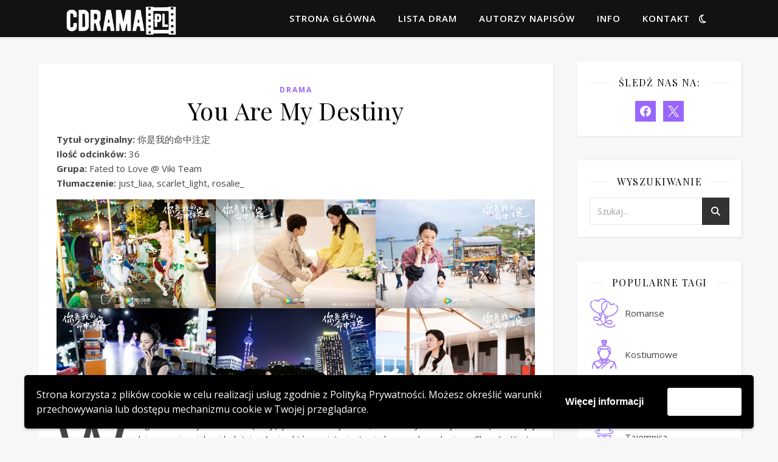

--- FILE ---
content_type: text/html; charset=UTF-8
request_url: https://cdrama.pl/you-are-my-destiny/
body_size: 27251
content:
<!DOCTYPE html>
<html lang="pl-PL">
<head>
	<meta charset="UTF-8">
	<meta name="viewport" content="width=device-width, initial-scale=1.0" />
	<link rel="profile" href="https://gmpg.org/xfn/11">

<title>You Are My Destiny &#8211; cdrama PL</title>
<meta name='robots' content='max-image-preview:large' />
<link rel='dns-prefetch' href='//stats.wp.com' />
<link rel='dns-prefetch' href='//fonts.googleapis.com' />
<link rel="alternate" type="application/rss+xml" title="cdrama PL &raquo; Kanał z wpisami" href="https://cdrama.pl/feed/" />
<link rel="alternate" type="application/rss+xml" title="cdrama PL &raquo; Kanał z komentarzami" href="https://cdrama.pl/comments/feed/" />
<link rel="alternate" type="application/rss+xml" title="cdrama PL &raquo; You Are My Destiny Kanał z komentarzami" href="https://cdrama.pl/you-are-my-destiny/feed/" />
<link rel="alternate" title="oEmbed (JSON)" type="application/json+oembed" href="https://cdrama.pl/wp-json/oembed/1.0/embed?url=https%3A%2F%2Fcdrama.pl%2Fyou-are-my-destiny%2F" />
<link rel="alternate" title="oEmbed (XML)" type="text/xml+oembed" href="https://cdrama.pl/wp-json/oembed/1.0/embed?url=https%3A%2F%2Fcdrama.pl%2Fyou-are-my-destiny%2F&#038;format=xml" />
<style id='wp-img-auto-sizes-contain-inline-css' type='text/css'>
img:is([sizes=auto i],[sizes^="auto," i]){contain-intrinsic-size:3000px 1500px}
/*# sourceURL=wp-img-auto-sizes-contain-inline-css */
</style>
<style id='wp-emoji-styles-inline-css' type='text/css'>

	img.wp-smiley, img.emoji {
		display: inline !important;
		border: none !important;
		box-shadow: none !important;
		height: 1em !important;
		width: 1em !important;
		margin: 0 0.07em !important;
		vertical-align: -0.1em !important;
		background: none !important;
		padding: 0 !important;
	}
/*# sourceURL=wp-emoji-styles-inline-css */
</style>
<style id='wp-block-library-inline-css' type='text/css'>
:root{--wp-block-synced-color:#7a00df;--wp-block-synced-color--rgb:122,0,223;--wp-bound-block-color:var(--wp-block-synced-color);--wp-editor-canvas-background:#ddd;--wp-admin-theme-color:#007cba;--wp-admin-theme-color--rgb:0,124,186;--wp-admin-theme-color-darker-10:#006ba1;--wp-admin-theme-color-darker-10--rgb:0,107,160.5;--wp-admin-theme-color-darker-20:#005a87;--wp-admin-theme-color-darker-20--rgb:0,90,135;--wp-admin-border-width-focus:2px}@media (min-resolution:192dpi){:root{--wp-admin-border-width-focus:1.5px}}.wp-element-button{cursor:pointer}:root .has-very-light-gray-background-color{background-color:#eee}:root .has-very-dark-gray-background-color{background-color:#313131}:root .has-very-light-gray-color{color:#eee}:root .has-very-dark-gray-color{color:#313131}:root .has-vivid-green-cyan-to-vivid-cyan-blue-gradient-background{background:linear-gradient(135deg,#00d084,#0693e3)}:root .has-purple-crush-gradient-background{background:linear-gradient(135deg,#34e2e4,#4721fb 50%,#ab1dfe)}:root .has-hazy-dawn-gradient-background{background:linear-gradient(135deg,#faaca8,#dad0ec)}:root .has-subdued-olive-gradient-background{background:linear-gradient(135deg,#fafae1,#67a671)}:root .has-atomic-cream-gradient-background{background:linear-gradient(135deg,#fdd79a,#004a59)}:root .has-nightshade-gradient-background{background:linear-gradient(135deg,#330968,#31cdcf)}:root .has-midnight-gradient-background{background:linear-gradient(135deg,#020381,#2874fc)}:root{--wp--preset--font-size--normal:16px;--wp--preset--font-size--huge:42px}.has-regular-font-size{font-size:1em}.has-larger-font-size{font-size:2.625em}.has-normal-font-size{font-size:var(--wp--preset--font-size--normal)}.has-huge-font-size{font-size:var(--wp--preset--font-size--huge)}.has-text-align-center{text-align:center}.has-text-align-left{text-align:left}.has-text-align-right{text-align:right}.has-fit-text{white-space:nowrap!important}#end-resizable-editor-section{display:none}.aligncenter{clear:both}.items-justified-left{justify-content:flex-start}.items-justified-center{justify-content:center}.items-justified-right{justify-content:flex-end}.items-justified-space-between{justify-content:space-between}.screen-reader-text{border:0;clip-path:inset(50%);height:1px;margin:-1px;overflow:hidden;padding:0;position:absolute;width:1px;word-wrap:normal!important}.screen-reader-text:focus{background-color:#ddd;clip-path:none;color:#444;display:block;font-size:1em;height:auto;left:5px;line-height:normal;padding:15px 23px 14px;text-decoration:none;top:5px;width:auto;z-index:100000}html :where(.has-border-color){border-style:solid}html :where([style*=border-top-color]){border-top-style:solid}html :where([style*=border-right-color]){border-right-style:solid}html :where([style*=border-bottom-color]){border-bottom-style:solid}html :where([style*=border-left-color]){border-left-style:solid}html :where([style*=border-width]){border-style:solid}html :where([style*=border-top-width]){border-top-style:solid}html :where([style*=border-right-width]){border-right-style:solid}html :where([style*=border-bottom-width]){border-bottom-style:solid}html :where([style*=border-left-width]){border-left-style:solid}html :where(img[class*=wp-image-]){height:auto;max-width:100%}:where(figure){margin:0 0 1em}html :where(.is-position-sticky){--wp-admin--admin-bar--position-offset:var(--wp-admin--admin-bar--height,0px)}@media screen and (max-width:600px){html :where(.is-position-sticky){--wp-admin--admin-bar--position-offset:0px}}

/*# sourceURL=wp-block-library-inline-css */
</style><style id='wp-block-gallery-inline-css' type='text/css'>
.blocks-gallery-grid:not(.has-nested-images),.wp-block-gallery:not(.has-nested-images){display:flex;flex-wrap:wrap;list-style-type:none;margin:0;padding:0}.blocks-gallery-grid:not(.has-nested-images) .blocks-gallery-image,.blocks-gallery-grid:not(.has-nested-images) .blocks-gallery-item,.wp-block-gallery:not(.has-nested-images) .blocks-gallery-image,.wp-block-gallery:not(.has-nested-images) .blocks-gallery-item{display:flex;flex-direction:column;flex-grow:1;justify-content:center;margin:0 1em 1em 0;position:relative;width:calc(50% - 1em)}.blocks-gallery-grid:not(.has-nested-images) .blocks-gallery-image:nth-of-type(2n),.blocks-gallery-grid:not(.has-nested-images) .blocks-gallery-item:nth-of-type(2n),.wp-block-gallery:not(.has-nested-images) .blocks-gallery-image:nth-of-type(2n),.wp-block-gallery:not(.has-nested-images) .blocks-gallery-item:nth-of-type(2n){margin-right:0}.blocks-gallery-grid:not(.has-nested-images) .blocks-gallery-image figure,.blocks-gallery-grid:not(.has-nested-images) .blocks-gallery-item figure,.wp-block-gallery:not(.has-nested-images) .blocks-gallery-image figure,.wp-block-gallery:not(.has-nested-images) .blocks-gallery-item figure{align-items:flex-end;display:flex;height:100%;justify-content:flex-start;margin:0}.blocks-gallery-grid:not(.has-nested-images) .blocks-gallery-image img,.blocks-gallery-grid:not(.has-nested-images) .blocks-gallery-item img,.wp-block-gallery:not(.has-nested-images) .blocks-gallery-image img,.wp-block-gallery:not(.has-nested-images) .blocks-gallery-item img{display:block;height:auto;max-width:100%;width:auto}.blocks-gallery-grid:not(.has-nested-images) .blocks-gallery-image figcaption,.blocks-gallery-grid:not(.has-nested-images) .blocks-gallery-item figcaption,.wp-block-gallery:not(.has-nested-images) .blocks-gallery-image figcaption,.wp-block-gallery:not(.has-nested-images) .blocks-gallery-item figcaption{background:linear-gradient(0deg,#000000b3,#0000004d 70%,#0000);bottom:0;box-sizing:border-box;color:#fff;font-size:.8em;margin:0;max-height:100%;overflow:auto;padding:3em .77em .7em;position:absolute;text-align:center;width:100%;z-index:2}.blocks-gallery-grid:not(.has-nested-images) .blocks-gallery-image figcaption img,.blocks-gallery-grid:not(.has-nested-images) .blocks-gallery-item figcaption img,.wp-block-gallery:not(.has-nested-images) .blocks-gallery-image figcaption img,.wp-block-gallery:not(.has-nested-images) .blocks-gallery-item figcaption img{display:inline}.blocks-gallery-grid:not(.has-nested-images) figcaption,.wp-block-gallery:not(.has-nested-images) figcaption{flex-grow:1}.blocks-gallery-grid:not(.has-nested-images).is-cropped .blocks-gallery-image a,.blocks-gallery-grid:not(.has-nested-images).is-cropped .blocks-gallery-image img,.blocks-gallery-grid:not(.has-nested-images).is-cropped .blocks-gallery-item a,.blocks-gallery-grid:not(.has-nested-images).is-cropped .blocks-gallery-item img,.wp-block-gallery:not(.has-nested-images).is-cropped .blocks-gallery-image a,.wp-block-gallery:not(.has-nested-images).is-cropped .blocks-gallery-image img,.wp-block-gallery:not(.has-nested-images).is-cropped .blocks-gallery-item a,.wp-block-gallery:not(.has-nested-images).is-cropped .blocks-gallery-item img{flex:1;height:100%;object-fit:cover;width:100%}.blocks-gallery-grid:not(.has-nested-images).columns-1 .blocks-gallery-image,.blocks-gallery-grid:not(.has-nested-images).columns-1 .blocks-gallery-item,.wp-block-gallery:not(.has-nested-images).columns-1 .blocks-gallery-image,.wp-block-gallery:not(.has-nested-images).columns-1 .blocks-gallery-item{margin-right:0;width:100%}@media (min-width:600px){.blocks-gallery-grid:not(.has-nested-images).columns-3 .blocks-gallery-image,.blocks-gallery-grid:not(.has-nested-images).columns-3 .blocks-gallery-item,.wp-block-gallery:not(.has-nested-images).columns-3 .blocks-gallery-image,.wp-block-gallery:not(.has-nested-images).columns-3 .blocks-gallery-item{margin-right:1em;width:calc(33.33333% - .66667em)}.blocks-gallery-grid:not(.has-nested-images).columns-4 .blocks-gallery-image,.blocks-gallery-grid:not(.has-nested-images).columns-4 .blocks-gallery-item,.wp-block-gallery:not(.has-nested-images).columns-4 .blocks-gallery-image,.wp-block-gallery:not(.has-nested-images).columns-4 .blocks-gallery-item{margin-right:1em;width:calc(25% - .75em)}.blocks-gallery-grid:not(.has-nested-images).columns-5 .blocks-gallery-image,.blocks-gallery-grid:not(.has-nested-images).columns-5 .blocks-gallery-item,.wp-block-gallery:not(.has-nested-images).columns-5 .blocks-gallery-image,.wp-block-gallery:not(.has-nested-images).columns-5 .blocks-gallery-item{margin-right:1em;width:calc(20% - .8em)}.blocks-gallery-grid:not(.has-nested-images).columns-6 .blocks-gallery-image,.blocks-gallery-grid:not(.has-nested-images).columns-6 .blocks-gallery-item,.wp-block-gallery:not(.has-nested-images).columns-6 .blocks-gallery-image,.wp-block-gallery:not(.has-nested-images).columns-6 .blocks-gallery-item{margin-right:1em;width:calc(16.66667% - .83333em)}.blocks-gallery-grid:not(.has-nested-images).columns-7 .blocks-gallery-image,.blocks-gallery-grid:not(.has-nested-images).columns-7 .blocks-gallery-item,.wp-block-gallery:not(.has-nested-images).columns-7 .blocks-gallery-image,.wp-block-gallery:not(.has-nested-images).columns-7 .blocks-gallery-item{margin-right:1em;width:calc(14.28571% - .85714em)}.blocks-gallery-grid:not(.has-nested-images).columns-8 .blocks-gallery-image,.blocks-gallery-grid:not(.has-nested-images).columns-8 .blocks-gallery-item,.wp-block-gallery:not(.has-nested-images).columns-8 .blocks-gallery-image,.wp-block-gallery:not(.has-nested-images).columns-8 .blocks-gallery-item{margin-right:1em;width:calc(12.5% - .875em)}.blocks-gallery-grid:not(.has-nested-images).columns-1 .blocks-gallery-image:nth-of-type(1n),.blocks-gallery-grid:not(.has-nested-images).columns-1 .blocks-gallery-item:nth-of-type(1n),.blocks-gallery-grid:not(.has-nested-images).columns-2 .blocks-gallery-image:nth-of-type(2n),.blocks-gallery-grid:not(.has-nested-images).columns-2 .blocks-gallery-item:nth-of-type(2n),.blocks-gallery-grid:not(.has-nested-images).columns-3 .blocks-gallery-image:nth-of-type(3n),.blocks-gallery-grid:not(.has-nested-images).columns-3 .blocks-gallery-item:nth-of-type(3n),.blocks-gallery-grid:not(.has-nested-images).columns-4 .blocks-gallery-image:nth-of-type(4n),.blocks-gallery-grid:not(.has-nested-images).columns-4 .blocks-gallery-item:nth-of-type(4n),.blocks-gallery-grid:not(.has-nested-images).columns-5 .blocks-gallery-image:nth-of-type(5n),.blocks-gallery-grid:not(.has-nested-images).columns-5 .blocks-gallery-item:nth-of-type(5n),.blocks-gallery-grid:not(.has-nested-images).columns-6 .blocks-gallery-image:nth-of-type(6n),.blocks-gallery-grid:not(.has-nested-images).columns-6 .blocks-gallery-item:nth-of-type(6n),.blocks-gallery-grid:not(.has-nested-images).columns-7 .blocks-gallery-image:nth-of-type(7n),.blocks-gallery-grid:not(.has-nested-images).columns-7 .blocks-gallery-item:nth-of-type(7n),.blocks-gallery-grid:not(.has-nested-images).columns-8 .blocks-gallery-image:nth-of-type(8n),.blocks-gallery-grid:not(.has-nested-images).columns-8 .blocks-gallery-item:nth-of-type(8n),.wp-block-gallery:not(.has-nested-images).columns-1 .blocks-gallery-image:nth-of-type(1n),.wp-block-gallery:not(.has-nested-images).columns-1 .blocks-gallery-item:nth-of-type(1n),.wp-block-gallery:not(.has-nested-images).columns-2 .blocks-gallery-image:nth-of-type(2n),.wp-block-gallery:not(.has-nested-images).columns-2 .blocks-gallery-item:nth-of-type(2n),.wp-block-gallery:not(.has-nested-images).columns-3 .blocks-gallery-image:nth-of-type(3n),.wp-block-gallery:not(.has-nested-images).columns-3 .blocks-gallery-item:nth-of-type(3n),.wp-block-gallery:not(.has-nested-images).columns-4 .blocks-gallery-image:nth-of-type(4n),.wp-block-gallery:not(.has-nested-images).columns-4 .blocks-gallery-item:nth-of-type(4n),.wp-block-gallery:not(.has-nested-images).columns-5 .blocks-gallery-image:nth-of-type(5n),.wp-block-gallery:not(.has-nested-images).columns-5 .blocks-gallery-item:nth-of-type(5n),.wp-block-gallery:not(.has-nested-images).columns-6 .blocks-gallery-image:nth-of-type(6n),.wp-block-gallery:not(.has-nested-images).columns-6 .blocks-gallery-item:nth-of-type(6n),.wp-block-gallery:not(.has-nested-images).columns-7 .blocks-gallery-image:nth-of-type(7n),.wp-block-gallery:not(.has-nested-images).columns-7 .blocks-gallery-item:nth-of-type(7n),.wp-block-gallery:not(.has-nested-images).columns-8 .blocks-gallery-image:nth-of-type(8n),.wp-block-gallery:not(.has-nested-images).columns-8 .blocks-gallery-item:nth-of-type(8n){margin-right:0}}.blocks-gallery-grid:not(.has-nested-images) .blocks-gallery-image:last-child,.blocks-gallery-grid:not(.has-nested-images) .blocks-gallery-item:last-child,.wp-block-gallery:not(.has-nested-images) .blocks-gallery-image:last-child,.wp-block-gallery:not(.has-nested-images) .blocks-gallery-item:last-child{margin-right:0}.blocks-gallery-grid:not(.has-nested-images).alignleft,.blocks-gallery-grid:not(.has-nested-images).alignright,.wp-block-gallery:not(.has-nested-images).alignleft,.wp-block-gallery:not(.has-nested-images).alignright{max-width:420px;width:100%}.blocks-gallery-grid:not(.has-nested-images).aligncenter .blocks-gallery-item figure,.wp-block-gallery:not(.has-nested-images).aligncenter .blocks-gallery-item figure{justify-content:center}.wp-block-gallery:not(.is-cropped) .blocks-gallery-item{align-self:flex-start}figure.wp-block-gallery.has-nested-images{align-items:normal}.wp-block-gallery.has-nested-images figure.wp-block-image:not(#individual-image){margin:0;width:calc(50% - var(--wp--style--unstable-gallery-gap, 16px)/2)}.wp-block-gallery.has-nested-images figure.wp-block-image{box-sizing:border-box;display:flex;flex-direction:column;flex-grow:1;justify-content:center;max-width:100%;position:relative}.wp-block-gallery.has-nested-images figure.wp-block-image>a,.wp-block-gallery.has-nested-images figure.wp-block-image>div{flex-direction:column;flex-grow:1;margin:0}.wp-block-gallery.has-nested-images figure.wp-block-image img{display:block;height:auto;max-width:100%!important;width:auto}.wp-block-gallery.has-nested-images figure.wp-block-image figcaption,.wp-block-gallery.has-nested-images figure.wp-block-image:has(figcaption):before{bottom:0;left:0;max-height:100%;position:absolute;right:0}.wp-block-gallery.has-nested-images figure.wp-block-image:has(figcaption):before{backdrop-filter:blur(3px);content:"";height:100%;-webkit-mask-image:linear-gradient(0deg,#000 20%,#0000);mask-image:linear-gradient(0deg,#000 20%,#0000);max-height:40%;pointer-events:none}.wp-block-gallery.has-nested-images figure.wp-block-image figcaption{box-sizing:border-box;color:#fff;font-size:13px;margin:0;overflow:auto;padding:1em;text-align:center;text-shadow:0 0 1.5px #000}.wp-block-gallery.has-nested-images figure.wp-block-image figcaption::-webkit-scrollbar{height:12px;width:12px}.wp-block-gallery.has-nested-images figure.wp-block-image figcaption::-webkit-scrollbar-track{background-color:initial}.wp-block-gallery.has-nested-images figure.wp-block-image figcaption::-webkit-scrollbar-thumb{background-clip:padding-box;background-color:initial;border:3px solid #0000;border-radius:8px}.wp-block-gallery.has-nested-images figure.wp-block-image figcaption:focus-within::-webkit-scrollbar-thumb,.wp-block-gallery.has-nested-images figure.wp-block-image figcaption:focus::-webkit-scrollbar-thumb,.wp-block-gallery.has-nested-images figure.wp-block-image figcaption:hover::-webkit-scrollbar-thumb{background-color:#fffc}.wp-block-gallery.has-nested-images figure.wp-block-image figcaption{scrollbar-color:#0000 #0000;scrollbar-gutter:stable both-edges;scrollbar-width:thin}.wp-block-gallery.has-nested-images figure.wp-block-image figcaption:focus,.wp-block-gallery.has-nested-images figure.wp-block-image figcaption:focus-within,.wp-block-gallery.has-nested-images figure.wp-block-image figcaption:hover{scrollbar-color:#fffc #0000}.wp-block-gallery.has-nested-images figure.wp-block-image figcaption{will-change:transform}@media (hover:none){.wp-block-gallery.has-nested-images figure.wp-block-image figcaption{scrollbar-color:#fffc #0000}}.wp-block-gallery.has-nested-images figure.wp-block-image figcaption{background:linear-gradient(0deg,#0006,#0000)}.wp-block-gallery.has-nested-images figure.wp-block-image figcaption img{display:inline}.wp-block-gallery.has-nested-images figure.wp-block-image figcaption a{color:inherit}.wp-block-gallery.has-nested-images figure.wp-block-image.has-custom-border img{box-sizing:border-box}.wp-block-gallery.has-nested-images figure.wp-block-image.has-custom-border>a,.wp-block-gallery.has-nested-images figure.wp-block-image.has-custom-border>div,.wp-block-gallery.has-nested-images figure.wp-block-image.is-style-rounded>a,.wp-block-gallery.has-nested-images figure.wp-block-image.is-style-rounded>div{flex:1 1 auto}.wp-block-gallery.has-nested-images figure.wp-block-image.has-custom-border figcaption,.wp-block-gallery.has-nested-images figure.wp-block-image.is-style-rounded figcaption{background:none;color:inherit;flex:initial;margin:0;padding:10px 10px 9px;position:relative;text-shadow:none}.wp-block-gallery.has-nested-images figure.wp-block-image.has-custom-border:before,.wp-block-gallery.has-nested-images figure.wp-block-image.is-style-rounded:before{content:none}.wp-block-gallery.has-nested-images figcaption{flex-basis:100%;flex-grow:1;text-align:center}.wp-block-gallery.has-nested-images:not(.is-cropped) figure.wp-block-image:not(#individual-image){margin-bottom:auto;margin-top:0}.wp-block-gallery.has-nested-images.is-cropped figure.wp-block-image:not(#individual-image){align-self:inherit}.wp-block-gallery.has-nested-images.is-cropped figure.wp-block-image:not(#individual-image)>a,.wp-block-gallery.has-nested-images.is-cropped figure.wp-block-image:not(#individual-image)>div:not(.components-drop-zone){display:flex}.wp-block-gallery.has-nested-images.is-cropped figure.wp-block-image:not(#individual-image) a,.wp-block-gallery.has-nested-images.is-cropped figure.wp-block-image:not(#individual-image) img{flex:1 0 0%;height:100%;object-fit:cover;width:100%}.wp-block-gallery.has-nested-images.columns-1 figure.wp-block-image:not(#individual-image){width:100%}@media (min-width:600px){.wp-block-gallery.has-nested-images.columns-3 figure.wp-block-image:not(#individual-image){width:calc(33.33333% - var(--wp--style--unstable-gallery-gap, 16px)*.66667)}.wp-block-gallery.has-nested-images.columns-4 figure.wp-block-image:not(#individual-image){width:calc(25% - var(--wp--style--unstable-gallery-gap, 16px)*.75)}.wp-block-gallery.has-nested-images.columns-5 figure.wp-block-image:not(#individual-image){width:calc(20% - var(--wp--style--unstable-gallery-gap, 16px)*.8)}.wp-block-gallery.has-nested-images.columns-6 figure.wp-block-image:not(#individual-image){width:calc(16.66667% - var(--wp--style--unstable-gallery-gap, 16px)*.83333)}.wp-block-gallery.has-nested-images.columns-7 figure.wp-block-image:not(#individual-image){width:calc(14.28571% - var(--wp--style--unstable-gallery-gap, 16px)*.85714)}.wp-block-gallery.has-nested-images.columns-8 figure.wp-block-image:not(#individual-image){width:calc(12.5% - var(--wp--style--unstable-gallery-gap, 16px)*.875)}.wp-block-gallery.has-nested-images.columns-default figure.wp-block-image:not(#individual-image){width:calc(33.33% - var(--wp--style--unstable-gallery-gap, 16px)*.66667)}.wp-block-gallery.has-nested-images.columns-default figure.wp-block-image:not(#individual-image):first-child:nth-last-child(2),.wp-block-gallery.has-nested-images.columns-default figure.wp-block-image:not(#individual-image):first-child:nth-last-child(2)~figure.wp-block-image:not(#individual-image){width:calc(50% - var(--wp--style--unstable-gallery-gap, 16px)*.5)}.wp-block-gallery.has-nested-images.columns-default figure.wp-block-image:not(#individual-image):first-child:last-child{width:100%}}.wp-block-gallery.has-nested-images.alignleft,.wp-block-gallery.has-nested-images.alignright{max-width:420px;width:100%}.wp-block-gallery.has-nested-images.aligncenter{justify-content:center}
/*# sourceURL=https://cdrama.pl/wp-includes/blocks/gallery/style.min.css */
</style>
<style id='wp-block-image-inline-css' type='text/css'>
.wp-block-image>a,.wp-block-image>figure>a{display:inline-block}.wp-block-image img{box-sizing:border-box;height:auto;max-width:100%;vertical-align:bottom}@media not (prefers-reduced-motion){.wp-block-image img.hide{visibility:hidden}.wp-block-image img.show{animation:show-content-image .4s}}.wp-block-image[style*=border-radius] img,.wp-block-image[style*=border-radius]>a{border-radius:inherit}.wp-block-image.has-custom-border img{box-sizing:border-box}.wp-block-image.aligncenter{text-align:center}.wp-block-image.alignfull>a,.wp-block-image.alignwide>a{width:100%}.wp-block-image.alignfull img,.wp-block-image.alignwide img{height:auto;width:100%}.wp-block-image .aligncenter,.wp-block-image .alignleft,.wp-block-image .alignright,.wp-block-image.aligncenter,.wp-block-image.alignleft,.wp-block-image.alignright{display:table}.wp-block-image .aligncenter>figcaption,.wp-block-image .alignleft>figcaption,.wp-block-image .alignright>figcaption,.wp-block-image.aligncenter>figcaption,.wp-block-image.alignleft>figcaption,.wp-block-image.alignright>figcaption{caption-side:bottom;display:table-caption}.wp-block-image .alignleft{float:left;margin:.5em 1em .5em 0}.wp-block-image .alignright{float:right;margin:.5em 0 .5em 1em}.wp-block-image .aligncenter{margin-left:auto;margin-right:auto}.wp-block-image :where(figcaption){margin-bottom:1em;margin-top:.5em}.wp-block-image.is-style-circle-mask img{border-radius:9999px}@supports ((-webkit-mask-image:none) or (mask-image:none)) or (-webkit-mask-image:none){.wp-block-image.is-style-circle-mask img{border-radius:0;-webkit-mask-image:url('data:image/svg+xml;utf8,<svg viewBox="0 0 100 100" xmlns="http://www.w3.org/2000/svg"><circle cx="50" cy="50" r="50"/></svg>');mask-image:url('data:image/svg+xml;utf8,<svg viewBox="0 0 100 100" xmlns="http://www.w3.org/2000/svg"><circle cx="50" cy="50" r="50"/></svg>');mask-mode:alpha;-webkit-mask-position:center;mask-position:center;-webkit-mask-repeat:no-repeat;mask-repeat:no-repeat;-webkit-mask-size:contain;mask-size:contain}}:root :where(.wp-block-image.is-style-rounded img,.wp-block-image .is-style-rounded img){border-radius:9999px}.wp-block-image figure{margin:0}.wp-lightbox-container{display:flex;flex-direction:column;position:relative}.wp-lightbox-container img{cursor:zoom-in}.wp-lightbox-container img:hover+button{opacity:1}.wp-lightbox-container button{align-items:center;backdrop-filter:blur(16px) saturate(180%);background-color:#5a5a5a40;border:none;border-radius:4px;cursor:zoom-in;display:flex;height:20px;justify-content:center;opacity:0;padding:0;position:absolute;right:16px;text-align:center;top:16px;width:20px;z-index:100}@media not (prefers-reduced-motion){.wp-lightbox-container button{transition:opacity .2s ease}}.wp-lightbox-container button:focus-visible{outline:3px auto #5a5a5a40;outline:3px auto -webkit-focus-ring-color;outline-offset:3px}.wp-lightbox-container button:hover{cursor:pointer;opacity:1}.wp-lightbox-container button:focus{opacity:1}.wp-lightbox-container button:focus,.wp-lightbox-container button:hover,.wp-lightbox-container button:not(:hover):not(:active):not(.has-background){background-color:#5a5a5a40;border:none}.wp-lightbox-overlay{box-sizing:border-box;cursor:zoom-out;height:100vh;left:0;overflow:hidden;position:fixed;top:0;visibility:hidden;width:100%;z-index:100000}.wp-lightbox-overlay .close-button{align-items:center;cursor:pointer;display:flex;justify-content:center;min-height:40px;min-width:40px;padding:0;position:absolute;right:calc(env(safe-area-inset-right) + 16px);top:calc(env(safe-area-inset-top) + 16px);z-index:5000000}.wp-lightbox-overlay .close-button:focus,.wp-lightbox-overlay .close-button:hover,.wp-lightbox-overlay .close-button:not(:hover):not(:active):not(.has-background){background:none;border:none}.wp-lightbox-overlay .lightbox-image-container{height:var(--wp--lightbox-container-height);left:50%;overflow:hidden;position:absolute;top:50%;transform:translate(-50%,-50%);transform-origin:top left;width:var(--wp--lightbox-container-width);z-index:9999999999}.wp-lightbox-overlay .wp-block-image{align-items:center;box-sizing:border-box;display:flex;height:100%;justify-content:center;margin:0;position:relative;transform-origin:0 0;width:100%;z-index:3000000}.wp-lightbox-overlay .wp-block-image img{height:var(--wp--lightbox-image-height);min-height:var(--wp--lightbox-image-height);min-width:var(--wp--lightbox-image-width);width:var(--wp--lightbox-image-width)}.wp-lightbox-overlay .wp-block-image figcaption{display:none}.wp-lightbox-overlay button{background:none;border:none}.wp-lightbox-overlay .scrim{background-color:#fff;height:100%;opacity:.9;position:absolute;width:100%;z-index:2000000}.wp-lightbox-overlay.active{visibility:visible}@media not (prefers-reduced-motion){.wp-lightbox-overlay.active{animation:turn-on-visibility .25s both}.wp-lightbox-overlay.active img{animation:turn-on-visibility .35s both}.wp-lightbox-overlay.show-closing-animation:not(.active){animation:turn-off-visibility .35s both}.wp-lightbox-overlay.show-closing-animation:not(.active) img{animation:turn-off-visibility .25s both}.wp-lightbox-overlay.zoom.active{animation:none;opacity:1;visibility:visible}.wp-lightbox-overlay.zoom.active .lightbox-image-container{animation:lightbox-zoom-in .4s}.wp-lightbox-overlay.zoom.active .lightbox-image-container img{animation:none}.wp-lightbox-overlay.zoom.active .scrim{animation:turn-on-visibility .4s forwards}.wp-lightbox-overlay.zoom.show-closing-animation:not(.active){animation:none}.wp-lightbox-overlay.zoom.show-closing-animation:not(.active) .lightbox-image-container{animation:lightbox-zoom-out .4s}.wp-lightbox-overlay.zoom.show-closing-animation:not(.active) .lightbox-image-container img{animation:none}.wp-lightbox-overlay.zoom.show-closing-animation:not(.active) .scrim{animation:turn-off-visibility .4s forwards}}@keyframes show-content-image{0%{visibility:hidden}99%{visibility:hidden}to{visibility:visible}}@keyframes turn-on-visibility{0%{opacity:0}to{opacity:1}}@keyframes turn-off-visibility{0%{opacity:1;visibility:visible}99%{opacity:0;visibility:visible}to{opacity:0;visibility:hidden}}@keyframes lightbox-zoom-in{0%{transform:translate(calc((-100vw + var(--wp--lightbox-scrollbar-width))/2 + var(--wp--lightbox-initial-left-position)),calc(-50vh + var(--wp--lightbox-initial-top-position))) scale(var(--wp--lightbox-scale))}to{transform:translate(-50%,-50%) scale(1)}}@keyframes lightbox-zoom-out{0%{transform:translate(-50%,-50%) scale(1);visibility:visible}99%{visibility:visible}to{transform:translate(calc((-100vw + var(--wp--lightbox-scrollbar-width))/2 + var(--wp--lightbox-initial-left-position)),calc(-50vh + var(--wp--lightbox-initial-top-position))) scale(var(--wp--lightbox-scale));visibility:hidden}}
/*# sourceURL=https://cdrama.pl/wp-includes/blocks/image/style.min.css */
</style>
<style id='wp-block-columns-inline-css' type='text/css'>
.wp-block-columns{box-sizing:border-box;display:flex;flex-wrap:wrap!important}@media (min-width:782px){.wp-block-columns{flex-wrap:nowrap!important}}.wp-block-columns{align-items:normal!important}.wp-block-columns.are-vertically-aligned-top{align-items:flex-start}.wp-block-columns.are-vertically-aligned-center{align-items:center}.wp-block-columns.are-vertically-aligned-bottom{align-items:flex-end}@media (max-width:781px){.wp-block-columns:not(.is-not-stacked-on-mobile)>.wp-block-column{flex-basis:100%!important}}@media (min-width:782px){.wp-block-columns:not(.is-not-stacked-on-mobile)>.wp-block-column{flex-basis:0;flex-grow:1}.wp-block-columns:not(.is-not-stacked-on-mobile)>.wp-block-column[style*=flex-basis]{flex-grow:0}}.wp-block-columns.is-not-stacked-on-mobile{flex-wrap:nowrap!important}.wp-block-columns.is-not-stacked-on-mobile>.wp-block-column{flex-basis:0;flex-grow:1}.wp-block-columns.is-not-stacked-on-mobile>.wp-block-column[style*=flex-basis]{flex-grow:0}:where(.wp-block-columns){margin-bottom:1.75em}:where(.wp-block-columns.has-background){padding:1.25em 2.375em}.wp-block-column{flex-grow:1;min-width:0;overflow-wrap:break-word;word-break:break-word}.wp-block-column.is-vertically-aligned-top{align-self:flex-start}.wp-block-column.is-vertically-aligned-center{align-self:center}.wp-block-column.is-vertically-aligned-bottom{align-self:flex-end}.wp-block-column.is-vertically-aligned-stretch{align-self:stretch}.wp-block-column.is-vertically-aligned-bottom,.wp-block-column.is-vertically-aligned-center,.wp-block-column.is-vertically-aligned-top{width:100%}
/*# sourceURL=https://cdrama.pl/wp-includes/blocks/columns/style.min.css */
</style>
<style id='wp-block-paragraph-inline-css' type='text/css'>
.is-small-text{font-size:.875em}.is-regular-text{font-size:1em}.is-large-text{font-size:2.25em}.is-larger-text{font-size:3em}.has-drop-cap:not(:focus):first-letter{float:left;font-size:8.4em;font-style:normal;font-weight:100;line-height:.68;margin:.05em .1em 0 0;text-transform:uppercase}body.rtl .has-drop-cap:not(:focus):first-letter{float:none;margin-left:.1em}p.has-drop-cap.has-background{overflow:hidden}:root :where(p.has-background){padding:1.25em 2.375em}:where(p.has-text-color:not(.has-link-color)) a{color:inherit}p.has-text-align-left[style*="writing-mode:vertical-lr"],p.has-text-align-right[style*="writing-mode:vertical-rl"]{rotate:180deg}
/*# sourceURL=https://cdrama.pl/wp-includes/blocks/paragraph/style.min.css */
</style>
<style id='global-styles-inline-css' type='text/css'>
:root{--wp--preset--aspect-ratio--square: 1;--wp--preset--aspect-ratio--4-3: 4/3;--wp--preset--aspect-ratio--3-4: 3/4;--wp--preset--aspect-ratio--3-2: 3/2;--wp--preset--aspect-ratio--2-3: 2/3;--wp--preset--aspect-ratio--16-9: 16/9;--wp--preset--aspect-ratio--9-16: 9/16;--wp--preset--color--black: #000000;--wp--preset--color--cyan-bluish-gray: #abb8c3;--wp--preset--color--white: #ffffff;--wp--preset--color--pale-pink: #f78da7;--wp--preset--color--vivid-red: #cf2e2e;--wp--preset--color--luminous-vivid-orange: #ff6900;--wp--preset--color--luminous-vivid-amber: #fcb900;--wp--preset--color--light-green-cyan: #7bdcb5;--wp--preset--color--vivid-green-cyan: #00d084;--wp--preset--color--pale-cyan-blue: #8ed1fc;--wp--preset--color--vivid-cyan-blue: #0693e3;--wp--preset--color--vivid-purple: #9b51e0;--wp--preset--gradient--vivid-cyan-blue-to-vivid-purple: linear-gradient(135deg,rgb(6,147,227) 0%,rgb(155,81,224) 100%);--wp--preset--gradient--light-green-cyan-to-vivid-green-cyan: linear-gradient(135deg,rgb(122,220,180) 0%,rgb(0,208,130) 100%);--wp--preset--gradient--luminous-vivid-amber-to-luminous-vivid-orange: linear-gradient(135deg,rgb(252,185,0) 0%,rgb(255,105,0) 100%);--wp--preset--gradient--luminous-vivid-orange-to-vivid-red: linear-gradient(135deg,rgb(255,105,0) 0%,rgb(207,46,46) 100%);--wp--preset--gradient--very-light-gray-to-cyan-bluish-gray: linear-gradient(135deg,rgb(238,238,238) 0%,rgb(169,184,195) 100%);--wp--preset--gradient--cool-to-warm-spectrum: linear-gradient(135deg,rgb(74,234,220) 0%,rgb(151,120,209) 20%,rgb(207,42,186) 40%,rgb(238,44,130) 60%,rgb(251,105,98) 80%,rgb(254,248,76) 100%);--wp--preset--gradient--blush-light-purple: linear-gradient(135deg,rgb(255,206,236) 0%,rgb(152,150,240) 100%);--wp--preset--gradient--blush-bordeaux: linear-gradient(135deg,rgb(254,205,165) 0%,rgb(254,45,45) 50%,rgb(107,0,62) 100%);--wp--preset--gradient--luminous-dusk: linear-gradient(135deg,rgb(255,203,112) 0%,rgb(199,81,192) 50%,rgb(65,88,208) 100%);--wp--preset--gradient--pale-ocean: linear-gradient(135deg,rgb(255,245,203) 0%,rgb(182,227,212) 50%,rgb(51,167,181) 100%);--wp--preset--gradient--electric-grass: linear-gradient(135deg,rgb(202,248,128) 0%,rgb(113,206,126) 100%);--wp--preset--gradient--midnight: linear-gradient(135deg,rgb(2,3,129) 0%,rgb(40,116,252) 100%);--wp--preset--font-size--small: 13px;--wp--preset--font-size--medium: 20px;--wp--preset--font-size--large: 36px;--wp--preset--font-size--x-large: 42px;--wp--preset--spacing--20: 0.44rem;--wp--preset--spacing--30: 0.67rem;--wp--preset--spacing--40: 1rem;--wp--preset--spacing--50: 1.5rem;--wp--preset--spacing--60: 2.25rem;--wp--preset--spacing--70: 3.38rem;--wp--preset--spacing--80: 5.06rem;--wp--preset--shadow--natural: 6px 6px 9px rgba(0, 0, 0, 0.2);--wp--preset--shadow--deep: 12px 12px 50px rgba(0, 0, 0, 0.4);--wp--preset--shadow--sharp: 6px 6px 0px rgba(0, 0, 0, 0.2);--wp--preset--shadow--outlined: 6px 6px 0px -3px rgb(255, 255, 255), 6px 6px rgb(0, 0, 0);--wp--preset--shadow--crisp: 6px 6px 0px rgb(0, 0, 0);}:root :where(.is-layout-flow) > :first-child{margin-block-start: 0;}:root :where(.is-layout-flow) > :last-child{margin-block-end: 0;}:root :where(.is-layout-flow) > *{margin-block-start: 24px;margin-block-end: 0;}:root :where(.is-layout-constrained) > :first-child{margin-block-start: 0;}:root :where(.is-layout-constrained) > :last-child{margin-block-end: 0;}:root :where(.is-layout-constrained) > *{margin-block-start: 24px;margin-block-end: 0;}:root :where(.is-layout-flex){gap: 24px;}:root :where(.is-layout-grid){gap: 24px;}body .is-layout-flex{display: flex;}.is-layout-flex{flex-wrap: wrap;align-items: center;}.is-layout-flex > :is(*, div){margin: 0;}body .is-layout-grid{display: grid;}.is-layout-grid > :is(*, div){margin: 0;}.has-black-color{color: var(--wp--preset--color--black) !important;}.has-cyan-bluish-gray-color{color: var(--wp--preset--color--cyan-bluish-gray) !important;}.has-white-color{color: var(--wp--preset--color--white) !important;}.has-pale-pink-color{color: var(--wp--preset--color--pale-pink) !important;}.has-vivid-red-color{color: var(--wp--preset--color--vivid-red) !important;}.has-luminous-vivid-orange-color{color: var(--wp--preset--color--luminous-vivid-orange) !important;}.has-luminous-vivid-amber-color{color: var(--wp--preset--color--luminous-vivid-amber) !important;}.has-light-green-cyan-color{color: var(--wp--preset--color--light-green-cyan) !important;}.has-vivid-green-cyan-color{color: var(--wp--preset--color--vivid-green-cyan) !important;}.has-pale-cyan-blue-color{color: var(--wp--preset--color--pale-cyan-blue) !important;}.has-vivid-cyan-blue-color{color: var(--wp--preset--color--vivid-cyan-blue) !important;}.has-vivid-purple-color{color: var(--wp--preset--color--vivid-purple) !important;}.has-black-background-color{background-color: var(--wp--preset--color--black) !important;}.has-cyan-bluish-gray-background-color{background-color: var(--wp--preset--color--cyan-bluish-gray) !important;}.has-white-background-color{background-color: var(--wp--preset--color--white) !important;}.has-pale-pink-background-color{background-color: var(--wp--preset--color--pale-pink) !important;}.has-vivid-red-background-color{background-color: var(--wp--preset--color--vivid-red) !important;}.has-luminous-vivid-orange-background-color{background-color: var(--wp--preset--color--luminous-vivid-orange) !important;}.has-luminous-vivid-amber-background-color{background-color: var(--wp--preset--color--luminous-vivid-amber) !important;}.has-light-green-cyan-background-color{background-color: var(--wp--preset--color--light-green-cyan) !important;}.has-vivid-green-cyan-background-color{background-color: var(--wp--preset--color--vivid-green-cyan) !important;}.has-pale-cyan-blue-background-color{background-color: var(--wp--preset--color--pale-cyan-blue) !important;}.has-vivid-cyan-blue-background-color{background-color: var(--wp--preset--color--vivid-cyan-blue) !important;}.has-vivid-purple-background-color{background-color: var(--wp--preset--color--vivid-purple) !important;}.has-black-border-color{border-color: var(--wp--preset--color--black) !important;}.has-cyan-bluish-gray-border-color{border-color: var(--wp--preset--color--cyan-bluish-gray) !important;}.has-white-border-color{border-color: var(--wp--preset--color--white) !important;}.has-pale-pink-border-color{border-color: var(--wp--preset--color--pale-pink) !important;}.has-vivid-red-border-color{border-color: var(--wp--preset--color--vivid-red) !important;}.has-luminous-vivid-orange-border-color{border-color: var(--wp--preset--color--luminous-vivid-orange) !important;}.has-luminous-vivid-amber-border-color{border-color: var(--wp--preset--color--luminous-vivid-amber) !important;}.has-light-green-cyan-border-color{border-color: var(--wp--preset--color--light-green-cyan) !important;}.has-vivid-green-cyan-border-color{border-color: var(--wp--preset--color--vivid-green-cyan) !important;}.has-pale-cyan-blue-border-color{border-color: var(--wp--preset--color--pale-cyan-blue) !important;}.has-vivid-cyan-blue-border-color{border-color: var(--wp--preset--color--vivid-cyan-blue) !important;}.has-vivid-purple-border-color{border-color: var(--wp--preset--color--vivid-purple) !important;}.has-vivid-cyan-blue-to-vivid-purple-gradient-background{background: var(--wp--preset--gradient--vivid-cyan-blue-to-vivid-purple) !important;}.has-light-green-cyan-to-vivid-green-cyan-gradient-background{background: var(--wp--preset--gradient--light-green-cyan-to-vivid-green-cyan) !important;}.has-luminous-vivid-amber-to-luminous-vivid-orange-gradient-background{background: var(--wp--preset--gradient--luminous-vivid-amber-to-luminous-vivid-orange) !important;}.has-luminous-vivid-orange-to-vivid-red-gradient-background{background: var(--wp--preset--gradient--luminous-vivid-orange-to-vivid-red) !important;}.has-very-light-gray-to-cyan-bluish-gray-gradient-background{background: var(--wp--preset--gradient--very-light-gray-to-cyan-bluish-gray) !important;}.has-cool-to-warm-spectrum-gradient-background{background: var(--wp--preset--gradient--cool-to-warm-spectrum) !important;}.has-blush-light-purple-gradient-background{background: var(--wp--preset--gradient--blush-light-purple) !important;}.has-blush-bordeaux-gradient-background{background: var(--wp--preset--gradient--blush-bordeaux) !important;}.has-luminous-dusk-gradient-background{background: var(--wp--preset--gradient--luminous-dusk) !important;}.has-pale-ocean-gradient-background{background: var(--wp--preset--gradient--pale-ocean) !important;}.has-electric-grass-gradient-background{background: var(--wp--preset--gradient--electric-grass) !important;}.has-midnight-gradient-background{background: var(--wp--preset--gradient--midnight) !important;}.has-small-font-size{font-size: var(--wp--preset--font-size--small) !important;}.has-medium-font-size{font-size: var(--wp--preset--font-size--medium) !important;}.has-large-font-size{font-size: var(--wp--preset--font-size--large) !important;}.has-x-large-font-size{font-size: var(--wp--preset--font-size--x-large) !important;}
/*# sourceURL=global-styles-inline-css */
</style>
<style id='core-block-supports-inline-css' type='text/css'>
.wp-block-gallery.wp-block-gallery-1{--wp--style--unstable-gallery-gap:var( --wp--style--gallery-gap-default, var( --gallery-block--gutter-size, var( --wp--style--block-gap, 0.5em ) ) );gap:var( --wp--style--gallery-gap-default, var( --gallery-block--gutter-size, var( --wp--style--block-gap, 0.5em ) ) );}.wp-container-core-columns-is-layout-28f84493{flex-wrap:nowrap;}
/*# sourceURL=core-block-supports-inline-css */
</style>

<style id='classic-theme-styles-inline-css' type='text/css'>
/*! This file is auto-generated */
.wp-block-button__link{color:#fff;background-color:#32373c;border-radius:9999px;box-shadow:none;text-decoration:none;padding:calc(.667em + 2px) calc(1.333em + 2px);font-size:1.125em}.wp-block-file__button{background:#32373c;color:#fff;text-decoration:none}
/*# sourceURL=/wp-includes/css/classic-themes.min.css */
</style>
<link rel='stylesheet' id='contact-form-7-css' href='https://cdrama.pl/wp-content/plugins/contact-form-7/includes/css/styles.css?ver=6.1.4' type='text/css' media='all' />
<link rel='stylesheet' id='wiim-style-css' href='https://cdrama.pl/wp-content/plugins/image-in-menu-webist/assets/css/front-style.css?ver=6.9' type='text/css' media='all' />
<link rel='stylesheet' id='searchandfilter-css' href='https://cdrama.pl/wp-content/plugins/search-filter/style.css?ver=1' type='text/css' media='all' />
<link rel='stylesheet' id='ashe-style-css' href='https://cdrama.pl/wp-content/themes/ashe/style.css?ver=6.9' type='text/css' media='all' />
<link rel='stylesheet' id='ashe-child-style-css' href='https://cdrama.pl/wp-content/themes/ashe-child/style.css?ver=6.9' type='text/css' media='all' />
<link rel='stylesheet' id='fontawesome-css' href='https://cdrama.pl/wp-content/themes/ashe/assets/css/fontawesome.min.css?ver=6.5.1' type='text/css' media='all' />
<link rel='stylesheet' id='fontello-css' href='https://cdrama.pl/wp-content/themes/ashe/assets/css/fontello.css?ver=6.9' type='text/css' media='all' />
<link rel='stylesheet' id='slick-css' href='https://cdrama.pl/wp-content/themes/ashe/assets/css/slick.css?ver=6.9' type='text/css' media='all' />
<link rel='stylesheet' id='scrollbar-css' href='https://cdrama.pl/wp-content/themes/ashe/assets/css/perfect-scrollbar.css?ver=6.9' type='text/css' media='all' />
<link rel='stylesheet' id='ashe-responsive-css' href='https://cdrama.pl/wp-content/themes/ashe/assets/css/responsive.css?ver=1.9.7' type='text/css' media='all' />
<link rel='stylesheet' id='ashe-playfair-font-css' href='//fonts.googleapis.com/css?family=Playfair+Display%3A400%2C700&#038;ver=1.0.0' type='text/css' media='all' />
<link rel='stylesheet' id='ashe-opensans-font-css' href='//fonts.googleapis.com/css?family=Open+Sans%3A400italic%2C400%2C600italic%2C600%2C700italic%2C700&#038;ver=1.0.0' type='text/css' media='all' />
<link rel='stylesheet' id='wpzoom-social-icons-socicon-css' href='https://cdrama.pl/wp-content/plugins/social-icons-widget-by-wpzoom/assets/css/wpzoom-socicon.css?ver=1768500027' type='text/css' media='all' />
<link rel='stylesheet' id='wpzoom-social-icons-genericons-css' href='https://cdrama.pl/wp-content/plugins/social-icons-widget-by-wpzoom/assets/css/genericons.css?ver=1768500027' type='text/css' media='all' />
<link rel='stylesheet' id='wpzoom-social-icons-academicons-css' href='https://cdrama.pl/wp-content/plugins/social-icons-widget-by-wpzoom/assets/css/academicons.min.css?ver=1768500027' type='text/css' media='all' />
<link rel='stylesheet' id='wpzoom-social-icons-font-awesome-3-css' href='https://cdrama.pl/wp-content/plugins/social-icons-widget-by-wpzoom/assets/css/font-awesome-3.min.css?ver=1768500027' type='text/css' media='all' />
<link rel='stylesheet' id='dashicons-css' href='https://cdrama.pl/wp-includes/css/dashicons.min.css?ver=6.9' type='text/css' media='all' />
<link rel='stylesheet' id='wpzoom-social-icons-styles-css' href='https://cdrama.pl/wp-content/plugins/social-icons-widget-by-wpzoom/assets/css/wpzoom-social-icons-styles.css?ver=1768500027' type='text/css' media='all' />
<link rel='stylesheet' id='wpgdprc-front-css-css' href='https://cdrama.pl/wp-content/plugins/wp-gdpr-compliance/Assets/css/front.css?ver=1706545296' type='text/css' media='all' />
<style id='wpgdprc-front-css-inline-css' type='text/css'>
:root{--wp-gdpr--bar--background-color: #000000;--wp-gdpr--bar--color: #ffffff;--wp-gdpr--button--background-color: #ffffff;--wp-gdpr--button--background-color--darken: #d8d8d8;--wp-gdpr--button--color: #ffffff;}
/*# sourceURL=wpgdprc-front-css-inline-css */
</style>
<link rel='preload' as='font'  id='wpzoom-social-icons-font-academicons-woff2-css' href='https://cdrama.pl/wp-content/plugins/social-icons-widget-by-wpzoom/assets/font/academicons.woff2?v=1.9.2'  type='font/woff2' crossorigin />
<link rel='preload' as='font'  id='wpzoom-social-icons-font-fontawesome-3-woff2-css' href='https://cdrama.pl/wp-content/plugins/social-icons-widget-by-wpzoom/assets/font/fontawesome-webfont.woff2?v=4.7.0'  type='font/woff2' crossorigin />
<link rel='preload' as='font'  id='wpzoom-social-icons-font-genericons-woff-css' href='https://cdrama.pl/wp-content/plugins/social-icons-widget-by-wpzoom/assets/font/Genericons.woff'  type='font/woff' crossorigin />
<link rel='preload' as='font'  id='wpzoom-social-icons-font-socicon-woff2-css' href='https://cdrama.pl/wp-content/plugins/social-icons-widget-by-wpzoom/assets/font/socicon.woff2?v=4.5.4'  type='font/woff2' crossorigin />
<script type="text/javascript" src="https://cdrama.pl/wp-includes/js/jquery/jquery.min.js?ver=3.7.1" id="jquery-core-js"></script>
<script type="text/javascript" src="https://cdrama.pl/wp-includes/js/jquery/jquery-migrate.min.js?ver=3.4.1" id="jquery-migrate-js"></script>
<script type="text/javascript" id="wpgdprc-front-js-js-extra">
/* <![CDATA[ */
var wpgdprcFront = {"ajaxUrl":"https://cdrama.pl/wp-admin/admin-ajax.php","ajaxNonce":"154b22824c","ajaxArg":"security","pluginPrefix":"wpgdprc","blogId":"1","isMultiSite":"","locale":"pl_PL","showSignUpModal":"1","showFormModal":"","cookieName":"wpgdprc-consent-8","consentVersion":"8","path":"/","prefix":"wpgdprc","consents":[{"ID":1,"required":true,"placement":"footer","content":"\u003Cscript type=\"text/javascript\"\u003E \u003C/script\u003E"}]};
//# sourceURL=wpgdprc-front-js-js-extra
/* ]]> */
</script>
<script type="text/javascript" src="https://cdrama.pl/wp-content/plugins/wp-gdpr-compliance/Assets/js/front.min.js?ver=1706545296" id="wpgdprc-front-js-js"></script>
<link rel="https://api.w.org/" href="https://cdrama.pl/wp-json/" /><link rel="alternate" title="JSON" type="application/json" href="https://cdrama.pl/wp-json/wp/v2/posts/9619" /><link rel="EditURI" type="application/rsd+xml" title="RSD" href="https://cdrama.pl/xmlrpc.php?rsd" />
<meta name="generator" content="WordPress 6.9" />
<link rel="canonical" href="https://cdrama.pl/you-are-my-destiny/" />
<link rel='shortlink' href='https://cdrama.pl/?p=9619' />
<style>
		</style>
			<style>img#wpstats{display:none}</style>
		<link rel="pingback" href="https://cdrama.pl/xmlrpc.php">
<style id="ashe_dynamic_css">#top-bar {background-color: #ffffff;}#top-bar a {color: #000000;}#top-bar a:hover,#top-bar li.current-menu-item > a,#top-bar li.current-menu-ancestor > a,#top-bar .sub-menu li.current-menu-item > a,#top-bar .sub-menu li.current-menu-ancestor> a {color: #9966ff;}#top-menu .sub-menu,#top-menu .sub-menu a {background-color: #ffffff;border-color: rgba(0,0,0, 0.05);}@media screen and ( max-width: 979px ) {.top-bar-socials {float: none !important;}.top-bar-socials a {line-height: 40px !important;}}.header-logo a,.site-description {color: #111111;}.entry-header {background-color: #ffffff;}#main-nav {background-color: #ffffff;box-shadow: 0px 1px 5px rgba(0,0,0, 0.1);}#featured-links h6 {background-color: rgba(255,255,255, 0.85);color: #000000;}#main-nav a,#main-nav i,#main-nav #s {color: #000000;}.main-nav-sidebar span,.sidebar-alt-close-btn span {background-color: #000000;}#main-nav a:hover,#main-nav i:hover,#main-nav li.current-menu-item > a,#main-nav li.current-menu-ancestor > a,#main-nav .sub-menu li.current-menu-item > a,#main-nav .sub-menu li.current-menu-ancestor> a {color: #9966ff;}.main-nav-sidebar:hover span {background-color: #9966ff;}#main-menu .sub-menu,#main-menu .sub-menu a {background-color: #ffffff;border-color: rgba(0,0,0, 0.05);}#main-nav #s {background-color: #ffffff;}#main-nav #s::-webkit-input-placeholder { /* Chrome/Opera/Safari */color: rgba(0,0,0, 0.7);}#main-nav #s::-moz-placeholder { /* Firefox 19+ */color: rgba(0,0,0, 0.7);}#main-nav #s:-ms-input-placeholder { /* IE 10+ */color: rgba(0,0,0, 0.7);}#main-nav #s:-moz-placeholder { /* Firefox 18- */color: rgba(0,0,0, 0.7);}/* Background */.sidebar-alt,#featured-links,.main-content,.featured-slider-area,.page-content select,.page-content input,.page-content textarea {background-color: #ffffff;}/* Text */.page-content,.page-content select,.page-content input,.page-content textarea,.page-content .post-author a,.page-content .ashe-widget a,.page-content .comment-author {color: #464646;}/* Title */.page-content h1,.page-content h2,.page-content h3,.page-content h4,.page-content h5,.page-content h6,.page-content .post-title a,.page-content .author-description h4 a,.page-content .related-posts h4 a,.page-content .blog-pagination .previous-page a,.page-content .blog-pagination .next-page a,blockquote,.page-content .post-share a {color: #030303;}.page-content .post-title a:hover {color: rgba(3,3,3, 0.75);}/* Meta */.page-content .post-date,.page-content .post-comments,.page-content .post-author,.page-content [data-layout*="list"] .post-author a,.page-content .related-post-date,.page-content .comment-meta a,.page-content .author-share a,.page-content .post-tags a,.page-content .tagcloud a,.widget_categories li,.widget_archive li,.ahse-subscribe-box p,.rpwwt-post-author,.rpwwt-post-categories,.rpwwt-post-date,.rpwwt-post-comments-number {color: #a1a1a1;}.page-content input::-webkit-input-placeholder { /* Chrome/Opera/Safari */color: #a1a1a1;}.page-content input::-moz-placeholder { /* Firefox 19+ */color: #a1a1a1;}.page-content input:-ms-input-placeholder { /* IE 10+ */color: #a1a1a1;}.page-content input:-moz-placeholder { /* Firefox 18- */color: #a1a1a1;}/* Accent */a,.post-categories,.page-content .ashe-widget.widget_text a {color: #9966ff;}/* Disable TMP.page-content .elementor a,.page-content .elementor a:hover {color: inherit;}*/.ps-container > .ps-scrollbar-y-rail > .ps-scrollbar-y {background: #9966ff;}a:not(.header-logo-a):hover {color: rgba(153,102,255, 0.8);}blockquote {border-color: #9966ff;}/* Selection */::-moz-selection {color: #ffffff;background: #9966ff;}::selection {color: #ffffff;background: #9966ff;}/* Border */.page-content .post-footer,[data-layout*="list"] .blog-grid > li,.page-content .author-description,.page-content .related-posts,.page-content .entry-comments,.page-content .ashe-widget li,.page-content #wp-calendar,.page-content #wp-calendar caption,.page-content #wp-calendar tbody td,.page-content .widget_nav_menu li a,.page-content .tagcloud a,.page-content select,.page-content input,.page-content textarea,.widget-title h2:before,.widget-title h2:after,.post-tags a,.gallery-caption,.wp-caption-text,table tr,table th,table td,pre,.category-description {border-color: #e8e8e8;}hr {background-color: #e8e8e8;}/* Buttons */.widget_search i,.widget_search #searchsubmit,.wp-block-search button,.single-navigation i,.page-content .submit,.page-content .blog-pagination.numeric a,.page-content .blog-pagination.load-more a,.page-content .ashe-subscribe-box input[type="submit"],.page-content .widget_wysija input[type="submit"],.page-content .post-password-form input[type="submit"],.page-content .wpcf7 [type="submit"] {color: #ffffff;background-color: #333333;}.single-navigation i:hover,.page-content .submit:hover,.ashe-boxed-style .page-content .submit:hover,.page-content .blog-pagination.numeric a:hover,.ashe-boxed-style .page-content .blog-pagination.numeric a:hover,.page-content .blog-pagination.numeric span,.page-content .blog-pagination.load-more a:hover,.page-content .ashe-subscribe-box input[type="submit"]:hover,.page-content .widget_wysija input[type="submit"]:hover,.page-content .post-password-form input[type="submit"]:hover,.page-content .wpcf7 [type="submit"]:hover {color: #ffffff;background-color: #9966ff;}/* Image Overlay */.image-overlay,#infscr-loading,.page-content h4.image-overlay {color: #ffffff;background-color: rgba(73,73,73, 0.3);}.image-overlay a,.post-slider .prev-arrow,.post-slider .next-arrow,.page-content .image-overlay a,#featured-slider .slick-arrow,#featured-slider .slider-dots {color: #ffffff;}.slide-caption {background: rgba(255,255,255, 0.95);}#featured-slider .slick-active {background: #ffffff;}#page-footer,#page-footer select,#page-footer input,#page-footer textarea {background-color: #f6f6f6;color: #333333;}#page-footer,#page-footer a,#page-footer select,#page-footer input,#page-footer textarea {color: #333333;}#page-footer #s::-webkit-input-placeholder { /* Chrome/Opera/Safari */color: #333333;}#page-footer #s::-moz-placeholder { /* Firefox 19+ */color: #333333;}#page-footer #s:-ms-input-placeholder { /* IE 10+ */color: #333333;}#page-footer #s:-moz-placeholder { /* Firefox 18- */color: #333333;}/* Title */#page-footer h1,#page-footer h2,#page-footer h3,#page-footer h4,#page-footer h5,#page-footer h6 {color: #111111;}#page-footer a:hover {color: #9966ff;}/* Border */#page-footer a,#page-footer .ashe-widget li,#page-footer #wp-calendar,#page-footer #wp-calendar caption,#page-footer #wp-calendar tbody td,#page-footer .widget_nav_menu li a,#page-footer select,#page-footer input,#page-footer textarea,#page-footer .widget-title h2:before,#page-footer .widget-title h2:after,.footer-widgets {border-color: #e0dbdb;}#page-footer hr {background-color: #e0dbdb;}.ashe-preloader-wrap {background-color: #ffffff;}.header-logo a {font-family: 'Open Sans';}#top-menu li a {font-family: 'Open Sans';}#main-menu li a {font-family: 'Open Sans';}#mobile-menu li,.mobile-menu-btn a {font-family: 'Open Sans';}#top-menu li a,#main-menu li a,#mobile-menu li,.mobile-menu-btn a {text-transform: uppercase;}.boxed-wrapper {max-width: 1160px;}.sidebar-alt {max-width: 340px;left: -340px; padding: 85px 35px 0px;}.sidebar-left,.sidebar-right {width: 307px;}.main-container {width: calc(100% - 307px);width: -webkit-calc(100% - 307px);}#top-bar > div,#main-nav > div,#featured-links,.main-content,.page-footer-inner,.featured-slider-area.boxed-wrapper {padding-left: 40px;padding-right: 40px;}[data-layout*="list"] .blog-grid .has-post-thumbnail .post-media {float: left;max-width: 300px;width: 100%;}[data-layout*="list"] .blog-grid .has-post-thumbnail .post-media img {width: 100%;}[data-layout*="list"] .blog-grid .has-post-thumbnail .post-content-wrap {width: calc(100% - 300px);width: -webkit-calc(100% - 300px);float: left;padding-left: 37px;}[data-layout*="list"] .blog-grid > li {padding-bottom: 39px;}[data-layout*="list"] .blog-grid > li {margin-bottom: 39px;}[data-layout*="list"] .blog-grid .post-header, [data-layout*="list"] .blog-grid .read-more {text-align: left;}#top-menu {float: left;}.top-bar-socials {float: right;}.entry-header {height: 500px;background-image:url(https://cdrama.pl/wp-content/themes/ashe/assets/images/ashe_bg.jpg);background-size: cover;}.entry-header {background-position: center center;}.logo-img {max-width: 500px;}.mini-logo a {max-width: 200px;}.header-logo a:not(.logo-img),.site-description {display: none;}#main-nav {text-align: right;}.main-nav-sidebar,.mini-logo {float: left;margin-right: 15px;}.main-nav-icons { float: right; margin-left: 15px;}#featured-links .featured-link {margin-right: 20px;}#featured-links .featured-link:last-of-type {margin-right: 0;}#featured-links .featured-link {width: calc( (100% - 40px) / 3 - 1px);width: -webkit-calc( (100% - 40px) / 3- 1px);}.blog-grid > li {width: 100%;margin-bottom: 30px;}.sidebar-right {padding-left: 37px;}.footer-widgets > .ashe-widget {width: 30%;margin-right: 5%;}.footer-widgets > .ashe-widget:nth-child(3n+3) {margin-right: 0;}.footer-widgets > .ashe-widget:nth-child(3n+4) {clear: both;}.copyright-info {float: right;}.footer-socials {float: left;}.woocommerce div.product .stock,.woocommerce div.product p.price,.woocommerce div.product span.price,.woocommerce ul.products li.product .price,.woocommerce-Reviews .woocommerce-review__author,.woocommerce form .form-row .required,.woocommerce form .form-row.woocommerce-invalid label,.woocommerce .page-content div.product .woocommerce-tabs ul.tabs li a {color: #464646;}.woocommerce a.remove:hover {color: #464646 !important;}.woocommerce a.remove,.woocommerce .product_meta,.page-content .woocommerce-breadcrumb,.page-content .woocommerce-review-link,.page-content .woocommerce-breadcrumb a,.page-content .woocommerce-MyAccount-navigation-link a,.woocommerce .woocommerce-info:before,.woocommerce .page-content .woocommerce-result-count,.woocommerce-page .page-content .woocommerce-result-count,.woocommerce-Reviews .woocommerce-review__published-date,.woocommerce .product_list_widget .quantity,.woocommerce .widget_products .amount,.woocommerce .widget_price_filter .price_slider_amount,.woocommerce .widget_recently_viewed_products .amount,.woocommerce .widget_top_rated_products .amount,.woocommerce .widget_recent_reviews .reviewer {color: #a1a1a1;}.woocommerce a.remove {color: #a1a1a1 !important;}p.demo_store,.woocommerce-store-notice,.woocommerce span.onsale { background-color: #9966ff;}.woocommerce .star-rating::before,.woocommerce .star-rating span::before,.woocommerce .page-content ul.products li.product .button,.page-content .woocommerce ul.products li.product .button,.page-content .woocommerce-MyAccount-navigation-link.is-active a,.page-content .woocommerce-MyAccount-navigation-link a:hover { color: #9966ff;}.woocommerce form.login,.woocommerce form.register,.woocommerce-account fieldset,.woocommerce form.checkout_coupon,.woocommerce .woocommerce-info,.woocommerce .woocommerce-error,.woocommerce .woocommerce-message,.woocommerce .widget_shopping_cart .total,.woocommerce.widget_shopping_cart .total,.woocommerce-Reviews .comment_container,.woocommerce-cart #payment ul.payment_methods,#add_payment_method #payment ul.payment_methods,.woocommerce-checkout #payment ul.payment_methods,.woocommerce div.product .woocommerce-tabs ul.tabs::before,.woocommerce div.product .woocommerce-tabs ul.tabs::after,.woocommerce div.product .woocommerce-tabs ul.tabs li,.woocommerce .woocommerce-MyAccount-navigation-link,.select2-container--default .select2-selection--single {border-color: #e8e8e8;}.woocommerce-cart #payment,#add_payment_method #payment,.woocommerce-checkout #payment,.woocommerce .woocommerce-info,.woocommerce .woocommerce-error,.woocommerce .woocommerce-message,.woocommerce div.product .woocommerce-tabs ul.tabs li {background-color: rgba(232,232,232, 0.3);}.woocommerce-cart #payment div.payment_box::before,#add_payment_method #payment div.payment_box::before,.woocommerce-checkout #payment div.payment_box::before {border-color: rgba(232,232,232, 0.5);}.woocommerce-cart #payment div.payment_box,#add_payment_method #payment div.payment_box,.woocommerce-checkout #payment div.payment_box {background-color: rgba(232,232,232, 0.5);}.page-content .woocommerce input.button,.page-content .woocommerce a.button,.page-content .woocommerce a.button.alt,.page-content .woocommerce button.button.alt,.page-content .woocommerce input.button.alt,.page-content .woocommerce #respond input#submit.alt,.woocommerce .page-content .widget_product_search input[type="submit"],.woocommerce .page-content .woocommerce-message .button,.woocommerce .page-content a.button.alt,.woocommerce .page-content button.button.alt,.woocommerce .page-content #respond input#submit,.woocommerce .page-content .widget_price_filter .button,.woocommerce .page-content .woocommerce-message .button,.woocommerce-page .page-content .woocommerce-message .button,.woocommerce .page-content nav.woocommerce-pagination ul li a,.woocommerce .page-content nav.woocommerce-pagination ul li span {color: #ffffff;background-color: #333333;}.page-content .woocommerce input.button:hover,.page-content .woocommerce a.button:hover,.page-content .woocommerce a.button.alt:hover,.ashe-boxed-style .page-content .woocommerce a.button.alt:hover,.page-content .woocommerce button.button.alt:hover,.page-content .woocommerce input.button.alt:hover,.page-content .woocommerce #respond input#submit.alt:hover,.woocommerce .page-content .woocommerce-message .button:hover,.woocommerce .page-content a.button.alt:hover,.woocommerce .page-content button.button.alt:hover,.ashe-boxed-style.woocommerce .page-content button.button.alt:hover,.ashe-boxed-style.woocommerce .page-content #respond input#submit:hover,.woocommerce .page-content #respond input#submit:hover,.woocommerce .page-content .widget_price_filter .button:hover,.woocommerce .page-content .woocommerce-message .button:hover,.woocommerce-page .page-content .woocommerce-message .button:hover,.woocommerce .page-content nav.woocommerce-pagination ul li a:hover,.woocommerce .page-content nav.woocommerce-pagination ul li span.current {color: #ffffff;background-color: #9966ff;}.woocommerce .page-content nav.woocommerce-pagination ul li a.prev,.woocommerce .page-content nav.woocommerce-pagination ul li a.next {color: #333333;}.woocommerce .page-content nav.woocommerce-pagination ul li a.prev:hover,.woocommerce .page-content nav.woocommerce-pagination ul li a.next:hover {color: #9966ff;}.woocommerce .page-content nav.woocommerce-pagination ul li a.prev:after,.woocommerce .page-content nav.woocommerce-pagination ul li a.next:after {color: #ffffff;}.woocommerce .page-content nav.woocommerce-pagination ul li a.prev:hover:after,.woocommerce .page-content nav.woocommerce-pagination ul li a.next:hover:after {color: #ffffff;}.cssload-cube{background-color:#333333;width:9px;height:9px;position:absolute;margin:auto;animation:cssload-cubemove 2s infinite ease-in-out;-o-animation:cssload-cubemove 2s infinite ease-in-out;-ms-animation:cssload-cubemove 2s infinite ease-in-out;-webkit-animation:cssload-cubemove 2s infinite ease-in-out;-moz-animation:cssload-cubemove 2s infinite ease-in-out}.cssload-cube1{left:13px;top:0;animation-delay:.1s;-o-animation-delay:.1s;-ms-animation-delay:.1s;-webkit-animation-delay:.1s;-moz-animation-delay:.1s}.cssload-cube2{left:25px;top:0;animation-delay:.2s;-o-animation-delay:.2s;-ms-animation-delay:.2s;-webkit-animation-delay:.2s;-moz-animation-delay:.2s}.cssload-cube3{left:38px;top:0;animation-delay:.3s;-o-animation-delay:.3s;-ms-animation-delay:.3s;-webkit-animation-delay:.3s;-moz-animation-delay:.3s}.cssload-cube4{left:0;top:13px;animation-delay:.1s;-o-animation-delay:.1s;-ms-animation-delay:.1s;-webkit-animation-delay:.1s;-moz-animation-delay:.1s}.cssload-cube5{left:13px;top:13px;animation-delay:.2s;-o-animation-delay:.2s;-ms-animation-delay:.2s;-webkit-animation-delay:.2s;-moz-animation-delay:.2s}.cssload-cube6{left:25px;top:13px;animation-delay:.3s;-o-animation-delay:.3s;-ms-animation-delay:.3s;-webkit-animation-delay:.3s;-moz-animation-delay:.3s}.cssload-cube7{left:38px;top:13px;animation-delay:.4s;-o-animation-delay:.4s;-ms-animation-delay:.4s;-webkit-animation-delay:.4s;-moz-animation-delay:.4s}.cssload-cube8{left:0;top:25px;animation-delay:.2s;-o-animation-delay:.2s;-ms-animation-delay:.2s;-webkit-animation-delay:.2s;-moz-animation-delay:.2s}.cssload-cube9{left:13px;top:25px;animation-delay:.3s;-o-animation-delay:.3s;-ms-animation-delay:.3s;-webkit-animation-delay:.3s;-moz-animation-delay:.3s}.cssload-cube10{left:25px;top:25px;animation-delay:.4s;-o-animation-delay:.4s;-ms-animation-delay:.4s;-webkit-animation-delay:.4s;-moz-animation-delay:.4s}.cssload-cube11{left:38px;top:25px;animation-delay:.5s;-o-animation-delay:.5s;-ms-animation-delay:.5s;-webkit-animation-delay:.5s;-moz-animation-delay:.5s}.cssload-cube12{left:0;top:38px;animation-delay:.3s;-o-animation-delay:.3s;-ms-animation-delay:.3s;-webkit-animation-delay:.3s;-moz-animation-delay:.3s}.cssload-cube13{left:13px;top:38px;animation-delay:.4s;-o-animation-delay:.4s;-ms-animation-delay:.4s;-webkit-animation-delay:.4s;-moz-animation-delay:.4s}.cssload-cube14{left:25px;top:38px;animation-delay:.5s;-o-animation-delay:.5s;-ms-animation-delay:.5s;-webkit-animation-delay:.5s;-moz-animation-delay:.5s}.cssload-cube15{left:38px;top:38px;animation-delay:.6s;-o-animation-delay:.6s;-ms-animation-delay:.6s;-webkit-animation-delay:.6s;-moz-animation-delay:.6s}.cssload-spinner{margin:auto;width:49px;height:49px;position:relative}@keyframes cssload-cubemove{35%{transform:scale(0.005)}50%{transform:scale(1.7)}65%{transform:scale(0.005)}}@-o-keyframes cssload-cubemove{35%{-o-transform:scale(0.005)}50%{-o-transform:scale(1.7)}65%{-o-transform:scale(0.005)}}@-ms-keyframes cssload-cubemove{35%{-ms-transform:scale(0.005)}50%{-ms-transform:scale(1.7)}65%{-ms-transform:scale(0.005)}}@-webkit-keyframes cssload-cubemove{35%{-webkit-transform:scale(0.005)}50%{-webkit-transform:scale(1.7)}65%{-webkit-transform:scale(0.005)}}@-moz-keyframes cssload-cubemove{35%{-moz-transform:scale(0.005)}50%{-moz-transform:scale(1.7)}65%{-moz-transform:scale(0.005)}}</style><style id="ashe_theme_styles">.featured-slider-area #featured-slider,#featured-links{background:#fff;padding:30px;box-shadow:1px 1px 3px rgba(0,0,0,0.1);border-radius:3px}#featured-links{margin-top:30px}#featured-links,.featured-slider-area{margin-left:40px;margin-right:40px}#featured-links.boxed-wrapper,.featured-slider-area.boxed-wrapper{margin-left:auto;margin-right:auto}.featured-slider-area{padding-top:40px}.featured-slider-area #featured-slider .prev-arrow{left:35px}.featured-slider-area #featured-slider .next-arrow{right:35px}.featured-slider-area #featured-slider .slider-dots{bottom:35px}.main-content,.featured-slider-area{background:transparent!important}.category-description{background:#fff;padding:30px;border-bottom:0;box-shadow:1px 1px 3px rgba(0,0,0,0.1);border-radius:3px}.blog-grid .related-posts{border-bottom:0;padding-bottom:0;border-top:1px solid #e8e8e8;margin-top:30px;padding-top:40px}.post-footer{border-bottom:0;padding-bottom:0}.author-description,.comments-area,article.post,article.blog-post,.single .related-posts,.page-content article.page{background:#fff;padding:30px;box-shadow:1px 1px 3px rgba(0,0,0,0.1);margin:3px;border-radius:3px}article.blog-post.sticky{background:#efefef}.author-description{margin-top:30px}.single .related-posts{margin-top:30px}.comments-area{margin-top:30px}.sidebar-left .ashe-widget,.sidebar-right .ashe-widget{background:#fff;padding:20px;box-shadow:1px 1px 3px rgba(0,0,0,0.1);border-radius:3px}.wp-calendar-table td{padding:7px}#page-footer{background:#fff;box-shadow:1px 1px 3px rgba(0,0,0,0.1)}.featured-slider-area.boxed-wrapper,.main-content.boxed-wrapper{padding-left:0!important;padding-right:0!important}.blog-grid li:last-child{margin-bottom:0!important}[data-layout*="list"] .blog-grid>li{padding-bottom:0!important;border-bottom:0}.blog-pagination{background:#fff;margin:30px 3px 3px;padding:30px;box-shadow:1px 1px 3px rgba(0,0,0,0.1)}.blog-pagination.numeric .numeric-next-page,.blog-pagination.numeric .numeric-prev-page{top:30px}.blog-pagination.numeric .numeric-next-page{right:30px}.blog-pagination.numeric .numeric-prev-page{left:30px}main#main{background:#fff;padding:30px;margin:3px;box-shadow:1px 1px 3px rgba(0,0,0,0.1);border-radius:3px}main#main .woocommerce-pagination{margin-bottom:0}@media screen and ( max-width: 1170px){#featured-links,.featured-slider-area{margin-left:auto;margin-right:auto}.main-content{padding-left:0;padding-right:0}.page-content,#page-footer{padding:0 20px}}@media screen and ( max-width: 979px){.featured-slider-area.boxed-wrapper #featured-slider{margin-top:30px!important}.sidebar-right-wrap .sidebar-right,.sidebar-right-wrap .sidebar-left{margin-top:30px}.sidebar-right .ashe-widget:last-child{margin-bottom:0}}@media screen and (max-width: 640px){.blog-pagination.numeric .numeric-next-page,.blog-pagination.numeric .numeric-prev-page{top:20px}.featured-slider-area #featured-slider,#featured-links,.author-description,.comments-area,article.post,article.blog-post,.single .related-posts,.page-content article.page,.blog-pagination,main#main{padding:20px}.main-content{padding-top:30px;padding-bottom:30px}.ashe-widget{margin-bottom:30px}}@media screen and (max-width: 480px){.main-content{padding-left:0!important;padding-right:0!important}}</style><style type="text/css">.recentcomments a{display:inline !important;padding:0 !important;margin:0 !important;}</style><style type="text/css" id="custom-background-css">
body.custom-background { background-color: #f7f7f7; }
</style>
	<link rel="icon" href="https://cdrama.pl/wp-content/uploads/2025/08/cropped-favicon-2-32x32.png" sizes="32x32" />
<link rel="icon" href="https://cdrama.pl/wp-content/uploads/2025/08/cropped-favicon-2-192x192.png" sizes="192x192" />
<link rel="apple-touch-icon" href="https://cdrama.pl/wp-content/uploads/2025/08/cropped-favicon-2-180x180.png" />
<meta name="msapplication-TileImage" content="https://cdrama.pl/wp-content/uploads/2025/08/cropped-favicon-2-270x270.png" />
<link rel="alternate" type="application/rss+xml" title="RSS" href="https://cdrama.pl/rsslatest.xml" /></head>

<body class="wp-singular post-template-default single single-post postid-9619 single-format-standard custom-background wp-embed-responsive wp-theme-ashe wp-child-theme-ashe-child ashe-boxed-style">
	
	<!-- Preloader -->
	
	<!-- Page Wrapper -->
	<div id="page-wrap">

		<!-- Boxed Wrapper -->
		<div id="page-header" >

		
<div id="main-nav" class="clear-fix">

	<div class="boxed-wrapper">	
		
		<!-- Alt Sidebar Icon -->
		
		<!-- Mini Logo -->
				<div class="mini-logo">
			<a href="https://cdrama.pl/" title="cdrama PL" >
				<img src="https://cdrama.pl/wp-content/uploads/2025/08/logotyp-v2-bial-scaled.png" width="2560" height="1810" alt="cdrama PL">
			</a>
		</div>
		
		<!-- Icons -->
		<div class="main-nav-icons">
							<div class="dark-mode-switcher">
					<i class="fa-regular fa-moon" aria-hidden="true"></i>

									</div>
			
					</div>

		<nav class="main-menu-container"><ul id="main-menu" class=""><li id="menu-item-7365" class="menu-item menu-item-type-custom menu-item-object-custom menu-item-home menu-item-7365 wiim-menu-img wiim-menu-img-before"><a href="https://cdrama.pl/">Strona główna</a></li>
<li id="menu-item-15064" class="menu-item menu-item-type-post_type menu-item-object-page menu-item-15064 wiim-menu-img wiim-menu-img-before"><a href="https://cdrama.pl/lista-dram/">Lista dram</a></li>
<li id="menu-item-15071" class="menu-item menu-item-type-post_type menu-item-object-page menu-item-15071 wiim-menu-img wiim-menu-img-before"><a href="https://cdrama.pl/autorzy-napisow/">Autorzy napisów</a></li>
<li id="menu-item-7671" class="menu-item menu-item-type-post_type menu-item-object-page menu-item-7671 wiim-menu-img wiim-menu-img-before"><a href="https://cdrama.pl/wytwornia/">Info</a></li>
<li id="menu-item-7670" class="menu-item menu-item-type-post_type menu-item-object-page menu-item-7670 wiim-menu-img wiim-menu-img-before"><a href="https://cdrama.pl/kontakt/">Kontakt</a></li>
</ul></nav>
		<!-- Mobile Menu Button -->
		<span class="mobile-menu-btn">
			<i class="fa-solid fa-chevron-down"></i>		</span>

		<nav class="mobile-menu-container"><ul id="mobile-menu" class=""><li class="menu-item menu-item-type-custom menu-item-object-custom menu-item-home menu-item-7365 wiim-menu-img wiim-menu-img-before"><a href="https://cdrama.pl/">Strona główna</a></li>
<li class="menu-item menu-item-type-post_type menu-item-object-page menu-item-15064 wiim-menu-img wiim-menu-img-before"><a href="https://cdrama.pl/lista-dram/">Lista dram</a></li>
<li class="menu-item menu-item-type-post_type menu-item-object-page menu-item-15071 wiim-menu-img wiim-menu-img-before"><a href="https://cdrama.pl/autorzy-napisow/">Autorzy napisów</a></li>
<li class="menu-item menu-item-type-post_type menu-item-object-page menu-item-7671 wiim-menu-img wiim-menu-img-before"><a href="https://cdrama.pl/wytwornia/">Info</a></li>
<li class="menu-item menu-item-type-post_type menu-item-object-page menu-item-7670 wiim-menu-img wiim-menu-img-before"><a href="https://cdrama.pl/kontakt/">Kontakt</a></li>
 </ul></nav>
	</div>

</div><!-- #main-nav -->

		</div><!-- .boxed-wrapper -->

		<!-- Page Content -->
		<div class="page-content">

			
			
<!-- Page Content -->
<div class="main-content clear-fix boxed-wrapper" data-sidebar-sticky="">


	
	<!-- Main Container -->
	<div class="main-container">

		
<article id="post-9619" class="blog-post post-9619 post type-post status-publish format-standard has-post-thumbnail hentry category-drama tag-chinska-drama tag-chinska-drama-pl tag-komedia tag-romans tag-skonczona tag-trojkat-milosny">

	



	
	<header class="post-header">

		<div class="post-categories"><a href="https://cdrama.pl/category/drama/" rel="category tag">Drama</a> </div>
				<h1 class="post-title">You Are My Destiny</h1>
		
		
	</header>

	<div class="post-content">

		
<p><strong>Tytuł oryginalny: </strong>你是我的命中注定<br><strong>Ilość odcinków:</strong> 36<br><strong>Grupa:</strong> Fated to Love @ Viki Team<br><strong>Tłumaczenie:</strong> just_liaa, scarlet_light, rosalie_</p>



<figure class="wp-block-gallery has-nested-images columns-default is-cropped wp-block-gallery-1 is-layout-flex wp-block-gallery-is-layout-flex">
<figure class="wp-block-image size-large"><img fetchpriority="high" decoding="async" width="900" height="614" data-id="9620" src="https://cdrama.pl/wp-content/uploads/2021/08/p1-1.jpg" alt="" class="wp-image-9620" srcset="https://cdrama.pl/wp-content/uploads/2021/08/p1-1.jpg 900w, https://cdrama.pl/wp-content/uploads/2021/08/p1-1-300x205.jpg 300w, https://cdrama.pl/wp-content/uploads/2021/08/p1-1-768x524.jpg 768w" sizes="(max-width: 900px) 100vw, 900px" /></figure>



<figure class="wp-block-image size-large"><img decoding="async" width="900" height="614" data-id="9621" src="https://cdrama.pl/wp-content/uploads/2021/08/p2.jpg" alt="" class="wp-image-9621" srcset="https://cdrama.pl/wp-content/uploads/2021/08/p2.jpg 900w, https://cdrama.pl/wp-content/uploads/2021/08/p2-300x205.jpg 300w, https://cdrama.pl/wp-content/uploads/2021/08/p2-768x524.jpg 768w" sizes="(max-width: 900px) 100vw, 900px" /></figure>



<figure class="wp-block-image size-large"><img decoding="async" width="800" height="546" data-id="9622" src="https://cdrama.pl/wp-content/uploads/2021/08/p3.jpg" alt="" class="wp-image-9622" srcset="https://cdrama.pl/wp-content/uploads/2021/08/p3.jpg 800w, https://cdrama.pl/wp-content/uploads/2021/08/p3-300x205.jpg 300w, https://cdrama.pl/wp-content/uploads/2021/08/p3-768x524.jpg 768w" sizes="(max-width: 800px) 100vw, 800px" /></figure>



<figure class="wp-block-image size-large"><img loading="lazy" decoding="async" width="800" height="546" data-id="9623" src="https://cdrama.pl/wp-content/uploads/2021/08/p4-1.jpg" alt="" class="wp-image-9623" srcset="https://cdrama.pl/wp-content/uploads/2021/08/p4-1.jpg 800w, https://cdrama.pl/wp-content/uploads/2021/08/p4-1-300x205.jpg 300w, https://cdrama.pl/wp-content/uploads/2021/08/p4-1-768x524.jpg 768w" sizes="auto, (max-width: 800px) 100vw, 800px" /></figure>



<figure class="wp-block-image size-large"><img loading="lazy" decoding="async" width="900" height="614" data-id="9624" src="https://cdrama.pl/wp-content/uploads/2021/08/p5-1.jpg" alt="" class="wp-image-9624" srcset="https://cdrama.pl/wp-content/uploads/2021/08/p5-1.jpg 900w, https://cdrama.pl/wp-content/uploads/2021/08/p5-1-300x205.jpg 300w, https://cdrama.pl/wp-content/uploads/2021/08/p5-1-768x524.jpg 768w" sizes="auto, (max-width: 900px) 100vw, 900px" /></figure>



<figure class="wp-block-image size-large"><img loading="lazy" decoding="async" width="800" height="546" data-id="9625" src="https://cdrama.pl/wp-content/uploads/2021/08/p6-1.jpg" alt="" class="wp-image-9625" srcset="https://cdrama.pl/wp-content/uploads/2021/08/p6-1.jpg 800w, https://cdrama.pl/wp-content/uploads/2021/08/p6-1-300x205.jpg 300w, https://cdrama.pl/wp-content/uploads/2021/08/p6-1-768x524.jpg 768w" sizes="auto, (max-width: 800px) 100vw, 800px" /></figure>
</figure>



<p class="has-drop-cap">Wang Xi Yi to dyrektor zarządzający w rodzinnej firmie, zakochany z wzajemnością w swojej dziewczynie, pięknej baletnicy Annie, która zajęta jest międzynarodową karierą. Chen Jia Xin to utalentowana artystycznie, nieśmiała dziewczyna, która marzy o namiętnym związku ze swoim wyidealizowanym chłopakiem. Oboje zaplanowali romantyczną podróż na statku wycieczkowym, jednak na miejscu okazało się, że Anna, z powodu otrzymania prestiżowej roli, nie wsiadła na statek, a chłopak Jia Xin zdradza dziewczynę w wynajętym na statku za jej pieniądze apartamencie. Xi Yi pociesza zrozpaczoną, załamaną Jia Xin, co kończy się ostatecznie wspólnie spędzoną nocą. Czy jednorazowa zdrada niesie ze sobą konsekwencje w przyszłości? Kogo wybierze Xi Yi &#8211; wieloletnią miłość czy nagle pojawiający się obowiązek?</p>



<div class="wp-block-columns is-layout-flex wp-container-core-columns-is-layout-28f84493 wp-block-columns-is-layout-flex">
<div class="wp-block-column is-layout-flow wp-block-column-is-layout-flow">
<p><strong>[1] <a href="https://www.viki.com/videos/1167643v-you-are-my-destiny-episode-1" data-type="URL" data-id="https://www.viki.com/videos/1167643v-you-are-my-destiny-episode-1" target="_blank" rel="noreferrer noopener">Viki</a><br>[2] <a href="https://www.viki.com/videos/1167644v-you-are-my-destiny-episode-2" data-type="URL" data-id="https://www.viki.com/videos/1167644v-you-are-my-destiny-episode-2" target="_blank" rel="noreferrer noopener">Viki</a><br>[3] <a href="https://www.viki.com/videos/1167645v-you-are-my-destiny-episode-3" data-type="URL" data-id="https://www.viki.com/videos/1167645v-you-are-my-destiny-episode-3" target="_blank" rel="noreferrer noopener">Viki</a><br>[4] <a href="https://www.viki.com/videos/1167646v-you-are-my-destiny-episode-4" data-type="URL" data-id="https://www.viki.com/videos/1167646v-you-are-my-destiny-episode-4" target="_blank" rel="noreferrer noopener">Viki</a><br>[5] <a href="https://www.viki.com/videos/1167647v-you-are-my-destiny-episode-5" data-type="URL" data-id="https://www.viki.com/videos/1167647v-you-are-my-destiny-episode-5" target="_blank" rel="noreferrer noopener">Viki</a><br>[6] <a href="https://www.viki.com/videos/1167648v-you-are-my-destiny-episode-6" data-type="URL" data-id="https://www.viki.com/videos/1167648v-you-are-my-destiny-episode-6" target="_blank" rel="noreferrer noopener">Viki</a><br>[7] <a href="https://www.viki.com/videos/1167649v-you-are-my-destiny-episode-7" data-type="URL" data-id="https://www.viki.com/videos/1167649v-you-are-my-destiny-episode-7" target="_blank" rel="noreferrer noopener">Viki</a><br>[8] <a href="https://www.viki.com/videos/1167650v-you-are-my-destiny-episode-8" data-type="URL" data-id="https://www.viki.com/videos/1167650v-you-are-my-destiny-episode-8" target="_blank" rel="noreferrer noopener">Viki</a><br>[9] <a href="https://www.viki.com/videos/1167651v-you-are-my-destiny-episode-9" data-type="URL" data-id="https://www.viki.com/videos/1167651v-you-are-my-destiny-episode-9" target="_blank" rel="noreferrer noopener">Viki</a><br>[10] <a href="https://www.viki.com/videos/1167652v-you-are-my-destiny-episode-10" data-type="URL" data-id="https://www.viki.com/videos/1167652v-you-are-my-destiny-episode-10" target="_blank" rel="noreferrer noopener">Viki</a></strong></p>
</div>



<div class="wp-block-column is-layout-flow wp-block-column-is-layout-flow">
<p><strong>[11] <a href="https://www.viki.com/videos/1167652v-you-are-my-destiny-episode-10" data-type="URL" data-id="https://www.viki.com/videos/1167652v-you-are-my-destiny-episode-10" target="_blank" rel="noreferrer noopener">Viki</a><br>[12] <a href="https://www.viki.com/videos/1167654v-you-are-my-destiny-episode-12" data-type="URL" data-id="https://www.viki.com/videos/1167654v-you-are-my-destiny-episode-12" target="_blank" rel="noreferrer noopener">Viki</a><br>[13] <a href="https://www.viki.com/videos/1167655v-you-are-my-destiny-episode-13" data-type="URL" data-id="https://www.viki.com/videos/1167655v-you-are-my-destiny-episode-13" target="_blank" rel="noreferrer noopener">Viki</a><br>[14] <a href="https://www.viki.com/videos/1167656v-you-are-my-destiny-episode-14" data-type="URL" data-id="https://www.viki.com/videos/1167656v-you-are-my-destiny-episode-14" target="_blank" rel="noreferrer noopener">Viki</a><br>[15] <a href="https://www.viki.com/videos/1167657v-you-are-my-destiny-episode-15" data-type="URL" data-id="https://www.viki.com/videos/1167657v-you-are-my-destiny-episode-15" target="_blank" rel="noreferrer noopener">Viki</a><br>[16] <a href="https://www.viki.com/videos/1167658v-you-are-my-destiny-episode-16" data-type="URL" data-id="https://www.viki.com/videos/1167658v-you-are-my-destiny-episode-16" target="_blank" rel="noreferrer noopener">Viki</a><br>[17] <a href="https://www.viki.com/videos/1167659v-you-are-my-destiny-episode-17" data-type="URL" data-id="https://www.viki.com/videos/1167659v-you-are-my-destiny-episode-17" target="_blank" rel="noreferrer noopener">Viki</a><br>[18] <a href="https://www.viki.com/videos/1167660v-you-are-my-destiny-episode-18" data-type="URL" data-id="https://www.viki.com/videos/1167660v-you-are-my-destiny-episode-18" target="_blank" rel="noreferrer noopener">Viki</a><br>[19] <a href="https://www.viki.com/videos/1167661v-you-are-my-destiny-episode-19" data-type="URL" data-id="https://www.viki.com/videos/1167661v-you-are-my-destiny-episode-19" target="_blank" rel="noreferrer noopener">Viki</a><br>[20] <a href="https://www.viki.com/videos/1167662v-you-are-my-destiny-episode-20" data-type="URL" data-id="https://www.viki.com/videos/1167662v-you-are-my-destiny-episode-20" target="_blank" rel="noreferrer noopener">Viki</a></strong></p>
</div>



<div class="wp-block-column is-layout-flow wp-block-column-is-layout-flow">
<p><strong>[21] <a href="https://www.viki.com/videos/1167663v-you-are-my-destiny-episode-21" data-type="URL" data-id="https://www.viki.com/videos/1167663v-you-are-my-destiny-episode-21" target="_blank" rel="noreferrer noopener">Viki</a><br>[22] <a href="https://www.viki.com/videos/1167664v-you-are-my-destiny-episode-22" data-type="URL" data-id="https://www.viki.com/videos/1167664v-you-are-my-destiny-episode-22" target="_blank" rel="noreferrer noopener">Viki</a><br>[23] <a href="https://www.viki.com/videos/1167665v-you-are-my-destiny-episode-23" data-type="URL" data-id="https://www.viki.com/videos/1167665v-you-are-my-destiny-episode-23" target="_blank" rel="noreferrer noopener">Viki</a><br>[24] <a href="https://www.viki.com/videos/1167666v-you-are-my-destiny-episode-24" data-type="URL" data-id="https://www.viki.com/videos/1167666v-you-are-my-destiny-episode-24" target="_blank" rel="noreferrer noopener">Viki</a><br>[25] <a href="https://www.viki.com/videos/1167667v-you-are-my-destiny-episode-25" data-type="URL" data-id="https://www.viki.com/videos/1167667v-you-are-my-destiny-episode-25" target="_blank" rel="noreferrer noopener">Viki</a><br>[26] <a href="https://www.viki.com/videos/1167668v-you-are-my-destiny-episode-26" data-type="URL" data-id="https://www.viki.com/videos/1167668v-you-are-my-destiny-episode-26" target="_blank" rel="noreferrer noopener">Viki</a><br>[27] <a href="https://www.viki.com/videos/1167669v-you-are-my-destiny-episode-27" data-type="URL" data-id="https://www.viki.com/videos/1167669v-you-are-my-destiny-episode-27" target="_blank" rel="noreferrer noopener">Viki</a><br>[28] <a href="https://www.viki.com/videos/1167670v-you-are-my-destiny-episode-28" data-type="URL" data-id="https://www.viki.com/videos/1167670v-you-are-my-destiny-episode-28" target="_blank" rel="noreferrer noopener">Viki</a><br>[29] <a href="https://www.viki.com/videos/1167671v-you-are-my-destiny-episode-29" data-type="URL" data-id="https://www.viki.com/videos/1167671v-you-are-my-destiny-episode-29" target="_blank" rel="noreferrer noopener">Viki</a><br>[30] <a href="https://www.viki.com/videos/1167672v-you-are-my-destiny-episode-30" data-type="URL" data-id="https://www.viki.com/videos/1167672v-you-are-my-destiny-episode-30" target="_blank" rel="noreferrer noopener">Viki</a></strong></p>
</div>
</div>



<div class="wp-block-columns is-layout-flex wp-container-core-columns-is-layout-28f84493 wp-block-columns-is-layout-flex">
<div class="wp-block-column is-layout-flow wp-block-column-is-layout-flow">
<p><strong>[31] <a href="https://www.viki.com/videos/1167673v-you-are-my-destiny-episode-31" data-type="URL" data-id="https://www.viki.com/videos/1167673v-you-are-my-destiny-episode-31" target="_blank" rel="noreferrer noopener">Viki</a><br>[32] <a href="https://www.viki.com/videos/1167674v-you-are-my-destiny-episode-32" data-type="URL" data-id="https://www.viki.com/videos/1167674v-you-are-my-destiny-episode-32" target="_blank" rel="noreferrer noopener">Viki</a><br>[33] <a href="https://www.viki.com/videos/1167675v-you-are-my-destiny-episode-33" data-type="URL" data-id="https://www.viki.com/videos/1167675v-you-are-my-destiny-episode-33" target="_blank" rel="noreferrer noopener">Viki</a><br>[34] <a href="https://www.viki.com/videos/1167676v-you-are-my-destiny-episode-34" data-type="URL" data-id="https://www.viki.com/videos/1167676v-you-are-my-destiny-episode-34" target="_blank" rel="noreferrer noopener">Viki</a><br>[35] <a href="https://www.viki.com/videos/1167677v-you-are-my-destiny-episode-35" data-type="URL" data-id="https://www.viki.com/videos/1167677v-you-are-my-destiny-episode-35" target="_blank" rel="noreferrer noopener">Viki</a><br>[36] <a href="https://www.viki.com/videos/1167678v-you-are-my-destiny-episode-36" data-type="URL" data-id="https://www.viki.com/videos/1167678v-you-are-my-destiny-episode-36" target="_blank" rel="noreferrer noopener">Viki</a></strong></p>
</div>



<div class="wp-block-column is-layout-flow wp-block-column-is-layout-flow"></div>



<div class="wp-block-column is-layout-flow wp-block-column-is-layout-flow"></div>
</div>



<p></p>
	</div>

	<footer class="post-footer">

		<div class="post-tags"><a href="https://cdrama.pl/tag/chinska-drama/" rel="tag">chińska drama</a><a href="https://cdrama.pl/tag/chinska-drama-pl/" rel="tag">chińska drama pl</a><a href="https://cdrama.pl/tag/komedia/" rel="tag">komedia</a><a href="https://cdrama.pl/tag/romans/" rel="tag">romans</a><a href="https://cdrama.pl/tag/skonczona/" rel="tag">skończona</a><a href="https://cdrama.pl/tag/trojkat-milosny/" rel="tag">trójkąt miłosny</a></div>
		
			
	<div class="post-share">

				<a class="facebook-share" target="_blank" href="https://www.facebook.com/sharer/sharer.php?u=https://cdrama.pl/you-are-my-destiny/">
			<i class="fa-brands fa-facebook-f"></i>
		</a>
		
				<a class="twitter-share" target="_blank" href="https://twitter.com/intent/tweet?url=https://cdrama.pl/you-are-my-destiny/">
			<i class="fa-brands fa-x-twitter"></i>
		</a>
		
				<a class="pinterest-share" target="_blank" href="https://pinterest.com/pin/create/button/?url=https://cdrama.pl/you-are-my-destiny/&#038;media=https://cdrama.pl/wp-content/uploads/2021/08/post2.png&#038;description=You%20Are%20My%20Destiny">
			<i class="fa-brands fa-pinterest"></i>
		</a>
		
		
		
		
		
	</div>
			
	</footer>


</article>
<!-- Previous Post -->
<a href="https://cdrama.pl/you-are-my-destiny-moralny-dylemat-milosc-i-zdrada/" title="You Are My Destiny. Moralny dylemat – miłość i zdrada." class="single-navigation previous-post">
	<img width="75" height="51" src="https://cdrama.pl/wp-content/uploads/2021/08/post-1.jpg" class="attachment-ashe-single-navigation size-ashe-single-navigation wp-post-image" alt="" decoding="async" loading="lazy" srcset="https://cdrama.pl/wp-content/uploads/2021/08/post-1.jpg 900w, https://cdrama.pl/wp-content/uploads/2021/08/post-1-300x205.jpg 300w, https://cdrama.pl/wp-content/uploads/2021/08/post-1-768x524.jpg 768w" sizes="auto, (max-width: 75px) 100vw, 75px" />	<i class="fa-solid fa-angle-right"></i>
</a>

<!-- Next Post -->
<a href="https://cdrama.pl/mysterious-love-czy-cos-co-zle-sie-zaczyna-ma-szanse-na-dobre-zakonczenie/" title="Mysterious Love. Czy coś, co źle się zaczyna, ma szansę na dobre zakończenie?" class="single-navigation next-post">
	<img width="75" height="50" src="https://cdrama.pl/wp-content/uploads/2021/08/news.jpeg" class="attachment-ashe-single-navigation size-ashe-single-navigation wp-post-image" alt="" decoding="async" loading="lazy" srcset="https://cdrama.pl/wp-content/uploads/2021/08/news.jpeg 1024w, https://cdrama.pl/wp-content/uploads/2021/08/news-300x200.jpeg 300w, https://cdrama.pl/wp-content/uploads/2021/08/news-768x512.jpeg 768w" sizes="auto, (max-width: 75px) 100vw, 75px" />	<i class="fa-solid fa-angle-left"></i>
</a>
<div class="comments-area" id="comments">
	<h2  class="comment-title">
		Jeden komentarz	</h2>
	
	<ul class="commentslist" >
					
		<li class="pingback" id="comment-232">
			<article class="pingback even thread-even depth-1 entry-comments" >
				<div class="comment-content">
					<h3 class="comment-author">Pingback:</h3>	
					<div class="comment-meta">		
						<a class="comment-date" href=" https://cdrama.pl/you-are-my-destiny/#comment-232 ">14 sierpnia 2021&nbsp;o&nbsp;11:45</a>
												<div class="clear-fix"></div>
					</div>
					<div class="comment-text">			
					<a href="https://cdrama.pl/you-are-my-destiny-moralny-dylemat-milosc-i-zdrada/" class="url" rel="ugc">You Are My Destiny. Moralny dylemat – miłość i zdrada. &#8211; cdrama PL</a>					</div>
				</div>
			</article>

		</li><!-- #comment-## -->
	</ul>

		<div id="respond" class="comment-respond">
		<h3 id="reply-title" class="comment-reply-title">Dodaj komentarz <small><a rel="nofollow" id="cancel-comment-reply-link" href="/you-are-my-destiny/#respond" style="display:none;">Anuluj pisanie odpowiedzi</a></small></h3><form action="https://cdrama.pl/wp-comments-post.php" method="post" id="commentform" class="comment-form"><p class="comment-notes"><span id="email-notes">Twój adres e-mail nie zostanie opublikowany.</span> <span class="required-field-message">Wymagane pola są oznaczone <span class="required">*</span></span></p><p class="comment-form-author"><label for="author">Nazwa <span class="required">*</span></label> <input id="author" name="author" type="text" value="" size="30" maxlength="245" autocomplete="name" required /></p>
<p class="comment-form-email"><label for="email">Adres e-mail <span class="required">*</span></label> <input id="email" name="email" type="email" value="" size="30" maxlength="100" aria-describedby="email-notes" autocomplete="email" required /></p>
<p class="comment-form-url"><label for="url">Witryna internetowa</label> <input id="url" name="url" type="url" value="" size="30" maxlength="200" autocomplete="url" /></p>
<p class="comment-form-cookies-consent"><input id="wp-comment-cookies-consent" name="wp-comment-cookies-consent" type="checkbox" value="yes" /> <label for="wp-comment-cookies-consent">Zapamiętaj moje dane w tej przeglądarce podczas pisania kolejnych komentarzy.</label></p>
<p class="comment-form-comment"><label for="comment">Komentarz</label><textarea name="comment" id="comment" cols="45" rows="8"  maxlength="65525" required="required" spellcheck="false"></textarea></p>
<p class="wpgdprc-checkbox
comment-form-wpgdprc">
	<input type="checkbox" name="wpgdprc" id="wpgdprc" value="1"  />
	<label for="wpgdprc">
		Publikując komentarz wyrażasz zgodę na przechowywanie i przetwarzanie twoich danych przez tę witrynę. Więcej informacji na <a href="https://cdrama.pl/privacy-policy/">Polityka Prywatności</a> 
<abbr class="wpgdprc-required" title="Musisz zaznaczyć to pole wyboru.">*</abbr>
	</label>
</p>
<p class="form-submit"><input name="submit" type="submit" id="submit" class="submit" value="Wyślij" /> <input type='hidden' name='comment_post_ID' value='9619' id='comment_post_ID' />
<input type='hidden' name='comment_parent' id='comment_parent' value='0' />
</p><p style="display: none;"><input type="hidden" id="akismet_comment_nonce" name="akismet_comment_nonce" value="9b83a4c1f9" /></p><p style="display: none !important;" class="akismet-fields-container" data-prefix="ak_"><label>&#916;<textarea name="ak_hp_textarea" cols="45" rows="8" maxlength="100"></textarea></label><input type="hidden" id="ak_js_1" name="ak_js" value="181"/><script>document.getElementById( "ak_js_1" ).setAttribute( "value", ( new Date() ).getTime() );</script></p></form>	</div><!-- #respond -->
	<p class="akismet_comment_form_privacy_notice">Ta strona używa Akismet do redukcji spamu. <a href="https://akismet.com/privacy/" target="_blank" rel="nofollow noopener">Dowiedz się, w jaki sposób przetwarzane są dane Twoich komentarzy.</a></p></div>
	</div><!-- .main-container -->


	
<div class="sidebar-right-wrap">
	<aside class="sidebar-right">
		<div id="zoom-social-icons-widget-2" class="ashe-widget zoom-social-icons-widget"><div class="widget-title"><h2>Śledź nas na:</h2></div>
		
<ul class="zoom-social-icons-list zoom-social-icons-list--with-canvas zoom-social-icons-list--square zoom-social-icons-list--align-center zoom-social-icons-list--no-labels">

		
				<li class="zoom-social_icons-list__item">
		<a class="zoom-social_icons-list__link" href="https://www.facebook.com/cdramaPL" target="_blank" title="Facebook" >
									
						<span class="screen-reader-text">facebook</span>
			
						<span class="zoom-social_icons-list-span social-icon socicon socicon-facebook" data-hover-rule="background-color" data-hover-color="#000000" style="background-color : #9966ff; font-size: 18px; padding:8px" ></span>
			
					</a>
	</li>

	
				<li class="zoom-social_icons-list__item">
		<a class="zoom-social_icons-list__link" href="https://x.com/cdrama_pl" target="_blank" title="X" >
									
						<span class="screen-reader-text">x</span>
			
						<span class="zoom-social_icons-list-span social-icon socicon socicon-x" data-hover-rule="background-color" data-hover-color="#000" style="background-color : #9966ff; font-size: 18px; padding:8px" ></span>
			
					</a>
	</li>

	
</ul>

		</div><div id="search-2" class="ashe-widget widget_search"><div class="widget-title"><h2>Wyszukiwanie</h2></div><form role="search" method="get" id="searchform" class="clear-fix" action="https://cdrama.pl/"><input type="search" name="s" id="s" placeholder="Szukaj..." data-placeholder="Wpisz i naciśnij Enter ..." value="" /><i class="fa-solid fa-magnifying-glass"></i><input type="submit" id="searchsubmit" value="st" /></form></div><div id="nav_menu-2" class="ashe-widget widget_nav_menu"><div class="widget-title"><h2>Popularne tagi</h2></div><div class="menu-menu-obrazkowe-container"><ul id="menu-menu-obrazkowe" class="menu"><li id="menu-item-15026" class="menu-item menu-item-type-custom menu-item-object-custom menu-item-15026 wiim-menu-img wiim-menu-img-before"><a href="https://cdrama.pl/tag/romans/"><img src="https://cdrama.pl/wp-content/uploads/2025/08/balloons.png" alt="" height="25px"  width="48" height="48"><span>Romanse</span></a></li>
<li id="menu-item-15027" class="menu-item menu-item-type-custom menu-item-object-custom menu-item-15027 wiim-menu-img wiim-menu-img-before"><a href="https://cdrama.pl/tag/kostiumowa/"><img src="https://cdrama.pl/wp-content/uploads/2025/08/chinese.png" alt="" height="25px"  width="48" height="48"><span>Kostiumowe</span></a></li>
<li id="menu-item-15028" class="menu-item menu-item-type-custom menu-item-object-custom menu-item-15028 wiim-menu-img wiim-menu-img-before"><a href="https://cdrama.pl/tag/fantasy/"><img src="https://cdrama.pl/wp-content/uploads/2025/08/dragon.png" alt="" height="25px"  width="48" height="48"><span>Fantasy</span></a></li>
<li id="menu-item-15029" class="menu-item menu-item-type-custom menu-item-object-custom menu-item-15029 wiim-menu-img wiim-menu-img-before"><a href="https://cdrama.pl/tag/tajemnica/"><img src="https://cdrama.pl/wp-content/uploads/2025/08/annonymous.png" alt="" height="25px"  width="48" height="48"><span>Tajemnica</span></a></li>
<li id="menu-item-15030" class="menu-item menu-item-type-custom menu-item-object-custom menu-item-15030 wiim-menu-img wiim-menu-img-before"><a href="https://cdrama.pl/tag/wuxia/"><img src="https://cdrama.pl/wp-content/uploads/2025/08/swords.png" alt="" height="25px"  width="48" height="48"><span>Wuxia</span></a></li>
<li id="menu-item-15031" class="menu-item menu-item-type-custom menu-item-object-custom menu-item-15031 wiim-menu-img wiim-menu-img-before"><a href="https://cdrama.pl/tag/bl/"><img src="https://cdrama.pl/wp-content/uploads/2025/08/gay-couple.png" alt="" height="25px"  width="48" height="48"><span>BL</span></a></li>
<li id="menu-item-15032" class="menu-item menu-item-type-custom menu-item-object-custom menu-item-15032 wiim-menu-img wiim-menu-img-before"><a href="https://cdrama.pl/tag/skonczona/"><img src="https://cdrama.pl/wp-content/uploads/2025/08/loading.png" alt="" height="25px"  width="48" height="48"><span>Zakończone</span></a></li>
</ul></div></div><div id="text-39" class="ashe-widget widget_text"><div class="widget-title"><h2>Wybierz dramę</h2></div>			<div class="textwidget"><p><center>Skorzystaj z listy dostępnych dram – <a href="https://cdrama.pl/lista-dram/">LISTA A-Z</a> – lub przejrzyj wpisy na stronie, korzystając z poniższych filtrów:</center>&nbsp;</p>
<p><center></center>
				<form action="" method="post" class="searchandfilter">
					<div><ul><li><select  name='ofcategory' id='ofcategory' class='postform'>
	<option value='0' selected='selected'>Wszystkie kategorie</option>
	<option class="level-0" value="222">Donghua</option>
	<option class="level-0" value="120">Drama</option>
	<option class="level-0" value="122">English subtitles</option>
	<option class="level-0" value="121">Film</option>
	<option class="level-0" value="124">News</option>
</select>
<input type="hidden" name="ofcategory_operator" value="and" /></li><li><select  name='ofpost_tag' id='ofpost_tag' class='postform'>
	<option value='0' selected='selected'>Wszystkie tagi</option>
	<option class="level-0" value="209">adaptacja nowelki</option>
	<option class="level-0" value="259">adaptacja web-nowelki</option>
	<option class="level-0" value="167">akcja</option>
	<option class="level-0" value="264">biurowa</option>
	<option class="level-0" value="166">biznes</option>
	<option class="level-0" value="250">biznesowa</option>
	<option class="level-0" value="238">BL</option>
	<option class="level-0" value="249">bromans</option>
	<option class="level-0" value="206">chińska drama</option>
	<option class="level-0" value="207">chińska drama pl</option>
	<option class="level-0" value="178">chińska opera</option>
	<option class="level-0" value="243">chiński film</option>
	<option class="level-0" value="244">chiński film pl</option>
	<option class="level-0" value="226">Donghua</option>
	<option class="level-0" value="236">donghua pl</option>
	<option class="level-0" value="174">dramat</option>
	<option class="level-0" value="220">dynastia ming</option>
	<option class="level-0" value="218">dynastia qing</option>
	<option class="level-0" value="219">dynastia tang</option>
	<option class="level-0" value="214">e-sport</option>
	<option class="level-0" value="229">era republikańska</option>
	<option class="level-0" value="248">familijna</option>
	<option class="level-0" value="160">fantasy</option>
	<option class="level-0" value="223">historyczna</option>
	<option class="level-0" value="179">historyczny</option>
	<option class="level-0" value="171">horror</option>
	<option class="level-0" value="158">komedia</option>
	<option class="level-0" value="224">kostiumowa</option>
	<option class="level-0" value="225">kostiumowy</option>
	<option class="level-0" value="255">krótka seria</option>
	<option class="level-0" value="144">kryminał</option>
	<option class="level-0" value="257">kulinarna</option>
	<option class="level-0" value="215">medyczna</option>
	<option class="level-0" value="191">melodramat</option>
	<option class="level-0" value="239">miniseria</option>
	<option class="level-0" value="188">mistrz-uczeń</option>
	<option class="level-0" value="184">młodzieżowa</option>
	<option class="level-0" value="200">młodzieżowy</option>
	<option class="level-0" value="212">na podstawie komiksu</option>
	<option class="level-0" value="208">na podstawie nowelki</option>
	<option class="level-0" value="252">na podstawie powieści</option>
	<option class="level-0" value="241">na podstawie web-komiksu</option>
	<option class="level-0" value="235">na podstawie web-nowelki</option>
	<option class="level-0" value="177">news</option>
	<option class="level-0" value="253">obyczajowa</option>
	<option class="level-0" value="268">obyczajowy</option>
	<option class="level-0" value="173">okruchy życia</option>
	<option class="level-0" value="267">osoby niesłyszące</option>
	<option class="level-0" value="205">podróże w czasie</option>
	<option class="level-0" value="240">polityczna</option>
	<option class="level-0" value="233">prawnicza</option>
	<option class="level-0" value="245">przygodowa</option>
	<option class="level-0" value="230">przyjaciele z dzieciństwa</option>
	<option class="level-0" value="199">przyjaźń</option>
	<option class="level-0" value="256">psychologiczna</option>
	<option class="level-0" value="156">psychologiczny</option>
	<option class="level-0" value="163">reinkarnacja</option>
	<option class="level-0" value="254">rodzinna</option>
	<option class="level-0" value="159">romans</option>
	<option class="level-0" value="232">sci_fi</option>
	<option class="level-0" value="181">skończona</option>
	<option class="level-0" value="237">śledztwo</option>
	<option class="level-0" value="183">sportowa</option>
	<option class="level-0" value="217">starsza kobieta młodszy chłopak</option>
	<option class="level-0" value="161">supernatural</option>
	<option class="level-0" value="175">suspens</option>
	<option class="level-0" value="182">szkolna</option>
	<option class="level-0" value="201">szkolny</option>
	<option class="level-0" value="227">tajemnica</option>
	<option class="level-0" value="265">technologie</option>
	<option class="level-0" value="152">thriller</option>
	<option class="level-0" value="216">trójkąt miłosny</option>
	<option class="level-0" value="213">ukryta tożsamość</option>
	<option class="level-0" value="162">w trakcie</option>
	<option class="level-0" value="260">walka o władzę</option>
	<option class="level-0" value="155">web drama</option>
	<option class="level-0" value="176">wojenny</option>
	<option class="level-0" value="261">wojskowa</option>
	<option class="level-0" value="221">wstrzymana</option>
	<option class="level-0" value="186">wuxia</option>
	<option class="level-0" value="185">xianxia</option>
	<option class="level-0" value="197">xuanhuan</option>
	<option class="level-0" value="202">zaaranżowane małżeństwo</option>
	<option class="level-0" value="231">zamiana ciał</option>
	<option class="level-0" value="189">zemsta</option>
</select>
<input type="hidden" name="ofpost_tag_operator" value="and" /></li><li><input type="hidden" id="_searchandfilter_nonce" name="_searchandfilter_nonce" value="335dff5f4d" /><input type="hidden" name="_wp_http_referer" value="/you-are-my-destiny/" /><input type="hidden" name="ofsubmitted" value="1"><input type="submit" value="Filtruj"></li></ul></div></form></p>
</div>
		</div><div id="category-posts-2" class="ashe-widget cat-post-widget"><div class="widget-title"><h2>Nowe odcinki</h2></div><ul id="category-posts-2-internal" class="category-posts-internal">
<li class='cat-post-item'><a class="cat-post-everything-is-link" href="https://cdrama.pl/the-prisoner-of-beauty/" title=""><div><span class="cat-post-title">The Prisoner of Beauty</span></div><div>
<span class="cat-post-date post-date" data-publishtime="1768850899" data-format="date">19 stycznia 2026 GMT</span>
<p class="cpwp-excerpt-text">W TRAKCIE || historyczna, romans, polityczna</p></div></a></li><li class='cat-post-item'><a class="cat-post-everything-is-link" href="https://cdrama.pl/returning-pearl/" title=""><div><span class="cat-post-title">Returning Pearl</span></div><div>
<span class="cat-post-date post-date" data-publishtime="1768652533" data-format="date">17 stycznia 2026 GMT</span>
<p class="cpwp-excerpt-text">W TRAKCIE || romans, kostiumowa, komedia</p></div></a></li><li class='cat-post-item'><a class="cat-post-everything-is-link" href="https://cdrama.pl/dawn-is-breaking/" title=""><div><span class="cat-post-title">Dawn Is Breaking</span></div><div>
<span class="cat-post-date post-date" data-publishtime="1768582366" data-format="date">16 stycznia 2026 GMT</span>
<p class="cpwp-excerpt-text">W TRAKCIE || romans, kostiumowa</p></div></a></li></ul>
</div><div id="recent-comments-2" class="ashe-widget widget_recent_comments"><div class="widget-title"><h2>Nowe komentarze</h2></div><ul id="recentcomments"><li class="recentcomments"><span class="comment-author-link"><a href="https://cdrama.pl" class="url" rel="ugc">cdrama_pl</a></span> - <a href="https://cdrama.pl/fated-hearts/#comment-1777">Fated Hearts</a></li><li class="recentcomments"><span class="comment-author-link">Gosia</span> - <a href="https://cdrama.pl/fated-hearts/#comment-1776">Fated Hearts</a></li><li class="recentcomments"><span class="comment-author-link">ASIK</span> - <a href="https://cdrama.pl/fated-hearts/#comment-1774">Fated Hearts</a></li><li class="recentcomments"><span class="comment-author-link">Tiriki</span> - <a href="https://cdrama.pl/mysterious-lotus-casebook/#comment-1772">Mysterious Lotus Casebook </a></li><li class="recentcomments"><span class="comment-author-link">Aleksandra Kamińska</span> - <a href="https://cdrama.pl/immortal-destiny/#comment-1771">Immortal Destiny</a></li></ul></div><div id="custom_html-2" class="widget_text ashe-widget widget_custom_html"><div class="textwidget custom-html-widget"><iframe src="https://discord.com/widget?id=789598561053704232&theme=light" width="350" height="500" allowtransparency="true" frameborder="0" sandbox="allow-popups allow-popups-to-escape-sandbox allow-same-origin allow-scripts"></iframe></div></div>	</aside>
</div>
</div><!-- .page-content -->

</div><!-- .page-content -->

<!-- Page Footer -->
<footer id="page-footer" class="boxed-wrapper clear-fix">
    
    <!-- Scroll Top Button -->
        <span class="scrolltop">
    <i class="fa-solid fa-angle-up"></i>
    </span>
    
    <div class="page-footer-inner ">

    <!-- Footer Widgets -->
    
    <div class="footer-copyright">
        <div class="copyright-info">
        2026 cdrama.pl &copy;         </div>

        <nav class="footer-menu-container"><ul id="footer-menu" class=""><li id="menu-item-15023" class="menu-item menu-item-type-post_type menu-item-object-page menu-item-privacy-policy menu-item-15023"><a rel="privacy-policy" href="https://cdrama.pl/privacy-policy/">Polityka prywatności</a></li>
</ul></nav>        
<div class="credit">
    Strona przygotowana przez <a href="https://kkropka.pl/" target="_blank" rel="noopener noreferrer">K</a>.
</div>



    </div>

    </div><!-- .boxed-wrapper -->

</footer><!-- #page-footer -->

</div><!-- #page-wrap -->

<div class="wpgdprc-consent-bar wpgdprc-consent-bar--position-bottom" style="display: none;">
	<div class="wpgdprc-consent-bar__inner">
		<div class="wpgdprc-consent-bar__container">
			<div class="wpgdprc-consent-bar__content">
				<div class="wpgdprc-consent-bar__column wpgdprc-consent-bar__column--notice">
					<div class="wpgdprc-consent-bar__notice"><p>Strona korzysta z plików cookie w celu realizacji usług zgodnie z  <a href="https://cdrama.pl/privacy-policy/">Polityką Prywatności</a>. Możesz określić warunki przechowywania lub dostępu mechanizmu cookie w Twojej przeglądarce.</p>
</div>
				</div>
				<div class="wpgdprc-consent-bar__column wpgdprc-consent-bar__column--settings">
					<button type="button" class="wpgdprc-button wpgdprc-button--settings"
							data-micromodal-trigger="wpgdprc-consent-modal"
							aria-expanded="false"
							aria-haspopup="true"
					>
						Więcej informacji					</button>
				</div>
				<div class="wpgdprc-consent-bar__column wpgdprc-consent-bar__column--accept">
					<button type="button" class="wpgdprc-button wpgdprc-button--accept">
						Zaakceptuj					</button>
				</div>
			</div>
		</div>
	</div>
</div>
<script type="speculationrules">
{"prefetch":[{"source":"document","where":{"and":[{"href_matches":"/*"},{"not":{"href_matches":["/wp-*.php","/wp-admin/*","/wp-content/uploads/*","/wp-content/*","/wp-content/plugins/*","/wp-content/themes/ashe-child/*","/wp-content/themes/ashe/*","/*\\?(.+)"]}},{"not":{"selector_matches":"a[rel~=\"nofollow\"]"}},{"not":{"selector_matches":".no-prefetch, .no-prefetch a"}}]},"eagerness":"conservative"}]}
</script>
    <style>
      /* Wyśrodkowanie obrazków i tekstu w linkach menu */
      #menu-menu-obrazkowe li.wiim-menu-img-before > a {
        display: flex !important;
        align-items: center !important;
        gap: 10px !important;
      }
      #menu-menu-obrazkowe li.wiim-menu-img-before > a > img {
        width: 48px !important;
        height: 48px !important;
        object-fit: contain !important;
        margin-right: 10px !important;
        display: block !important;
      }
      /* Odstęp między pozycjami menu */
      #menu-menu-obrazkowe > li {
        margin-bottom: 20px !important;
        border: none !important;
        box-shadow: none !important;
      }
      #menu-menu-obrazkowe > li > a {
        border-bottom: none !important;
        box-shadow: none !important;
      }
    </style>
    <script>{"undefined"!=typeof jQuery&&jQuery(document).ready((function(){var $elements=jQuery(".cat-post-item .cat-post-date[data-publishtime]");if(0!==$elements){var adjustlocalizeddate=function($elements){$elements.each((function(){var $this=jQuery(this),time=1e3*$this.data("publishtime"),format=$this.data("format"),orig_date=new Date(time);switch(format){case"date":$this.text(orig_date.toLocaleDateString());break;case"time":$this.text(orig_date.toLocaleDateString()+" "+orig_date.toLocaleTimeString([],{hour:"2-digit",minute:"2-digit"}))}}))};adjustlocalizeddate($elements),jQuery("ul").on("catposts.load_more",".cat-post-item",(function(){adjustlocalizeddate(jQuery(this).find(".cat-post-date[data-publishtime]"))}))}}));
}</script><script type="text/javascript" src="https://cdrama.pl/wp-includes/js/dist/hooks.min.js?ver=dd5603f07f9220ed27f1" id="wp-hooks-js"></script>
<script type="text/javascript" src="https://cdrama.pl/wp-includes/js/dist/i18n.min.js?ver=c26c3dc7bed366793375" id="wp-i18n-js"></script>
<script type="text/javascript" id="wp-i18n-js-after">
/* <![CDATA[ */
wp.i18n.setLocaleData( { 'text direction\u0004ltr': [ 'ltr' ] } );
//# sourceURL=wp-i18n-js-after
/* ]]> */
</script>
<script type="text/javascript" src="https://cdrama.pl/wp-content/plugins/contact-form-7/includes/swv/js/index.js?ver=6.1.4" id="swv-js"></script>
<script type="text/javascript" id="contact-form-7-js-translations">
/* <![CDATA[ */
( function( domain, translations ) {
	var localeData = translations.locale_data[ domain ] || translations.locale_data.messages;
	localeData[""].domain = domain;
	wp.i18n.setLocaleData( localeData, domain );
} )( "contact-form-7", {"translation-revision-date":"2025-12-11 12:03:49+0000","generator":"GlotPress\/4.0.3","domain":"messages","locale_data":{"messages":{"":{"domain":"messages","plural-forms":"nplurals=3; plural=(n == 1) ? 0 : ((n % 10 >= 2 && n % 10 <= 4 && (n % 100 < 12 || n % 100 > 14)) ? 1 : 2);","lang":"pl"},"This contact form is placed in the wrong place.":["Ten formularz kontaktowy zosta\u0142 umieszczony w niew\u0142a\u015bciwym miejscu."],"Error:":["B\u0142\u0105d:"]}},"comment":{"reference":"includes\/js\/index.js"}} );
//# sourceURL=contact-form-7-js-translations
/* ]]> */
</script>
<script type="text/javascript" id="contact-form-7-js-before">
/* <![CDATA[ */
var wpcf7 = {
    "api": {
        "root": "https:\/\/cdrama.pl\/wp-json\/",
        "namespace": "contact-form-7\/v1"
    },
    "cached": 1
};
//# sourceURL=contact-form-7-js-before
/* ]]> */
</script>
<script type="text/javascript" src="https://cdrama.pl/wp-content/plugins/contact-form-7/includes/js/index.js?ver=6.1.4" id="contact-form-7-js"></script>
<script type="text/javascript" src="https://cdrama.pl/wp-content/themes/ashe/assets/js/custom-plugins.js?ver=1.8.2" id="ashe-plugins-js"></script>
<script type="text/javascript" src="https://cdrama.pl/wp-content/themes/ashe/assets/js/custom-scripts.js?ver=1.9.7" id="ashe-custom-scripts-js"></script>
<script type="text/javascript" src="https://cdrama.pl/wp-includes/js/comment-reply.min.js?ver=6.9" id="comment-reply-js" async="async" data-wp-strategy="async" fetchpriority="low"></script>
<script type="text/javascript" src="https://cdrama.pl/wp-content/plugins/social-icons-widget-by-wpzoom/assets/js/social-icons-widget-frontend.js?ver=1768500027" id="zoom-social-icons-widget-frontend-js"></script>
<script type="text/javascript" id="jetpack-stats-js-before">
/* <![CDATA[ */
_stq = window._stq || [];
_stq.push([ "view", {"v":"ext","blog":"247042775","post":"9619","tz":"0","srv":"cdrama.pl","j":"1:15.4"} ]);
_stq.push([ "clickTrackerInit", "247042775", "9619" ]);
//# sourceURL=jetpack-stats-js-before
/* ]]> */
</script>
<script type="text/javascript" src="https://stats.wp.com/e-202604.js" id="jetpack-stats-js" defer="defer" data-wp-strategy="defer"></script>
<script defer type="text/javascript" src="https://cdrama.pl/wp-content/plugins/akismet/_inc/akismet-frontend.js?ver=1763056337" id="akismet-frontend-js"></script>
<script id="wp-emoji-settings" type="application/json">
{"baseUrl":"https://s.w.org/images/core/emoji/17.0.2/72x72/","ext":".png","svgUrl":"https://s.w.org/images/core/emoji/17.0.2/svg/","svgExt":".svg","source":{"concatemoji":"https://cdrama.pl/wp-includes/js/wp-emoji-release.min.js?ver=6.9"}}
</script>
<script type="module">
/* <![CDATA[ */
/*! This file is auto-generated */
const a=JSON.parse(document.getElementById("wp-emoji-settings").textContent),o=(window._wpemojiSettings=a,"wpEmojiSettingsSupports"),s=["flag","emoji"];function i(e){try{var t={supportTests:e,timestamp:(new Date).valueOf()};sessionStorage.setItem(o,JSON.stringify(t))}catch(e){}}function c(e,t,n){e.clearRect(0,0,e.canvas.width,e.canvas.height),e.fillText(t,0,0);t=new Uint32Array(e.getImageData(0,0,e.canvas.width,e.canvas.height).data);e.clearRect(0,0,e.canvas.width,e.canvas.height),e.fillText(n,0,0);const a=new Uint32Array(e.getImageData(0,0,e.canvas.width,e.canvas.height).data);return t.every((e,t)=>e===a[t])}function p(e,t){e.clearRect(0,0,e.canvas.width,e.canvas.height),e.fillText(t,0,0);var n=e.getImageData(16,16,1,1);for(let e=0;e<n.data.length;e++)if(0!==n.data[e])return!1;return!0}function u(e,t,n,a){switch(t){case"flag":return n(e,"\ud83c\udff3\ufe0f\u200d\u26a7\ufe0f","\ud83c\udff3\ufe0f\u200b\u26a7\ufe0f")?!1:!n(e,"\ud83c\udde8\ud83c\uddf6","\ud83c\udde8\u200b\ud83c\uddf6")&&!n(e,"\ud83c\udff4\udb40\udc67\udb40\udc62\udb40\udc65\udb40\udc6e\udb40\udc67\udb40\udc7f","\ud83c\udff4\u200b\udb40\udc67\u200b\udb40\udc62\u200b\udb40\udc65\u200b\udb40\udc6e\u200b\udb40\udc67\u200b\udb40\udc7f");case"emoji":return!a(e,"\ud83e\u1fac8")}return!1}function f(e,t,n,a){let r;const o=(r="undefined"!=typeof WorkerGlobalScope&&self instanceof WorkerGlobalScope?new OffscreenCanvas(300,150):document.createElement("canvas")).getContext("2d",{willReadFrequently:!0}),s=(o.textBaseline="top",o.font="600 32px Arial",{});return e.forEach(e=>{s[e]=t(o,e,n,a)}),s}function r(e){var t=document.createElement("script");t.src=e,t.defer=!0,document.head.appendChild(t)}a.supports={everything:!0,everythingExceptFlag:!0},new Promise(t=>{let n=function(){try{var e=JSON.parse(sessionStorage.getItem(o));if("object"==typeof e&&"number"==typeof e.timestamp&&(new Date).valueOf()<e.timestamp+604800&&"object"==typeof e.supportTests)return e.supportTests}catch(e){}return null}();if(!n){if("undefined"!=typeof Worker&&"undefined"!=typeof OffscreenCanvas&&"undefined"!=typeof URL&&URL.createObjectURL&&"undefined"!=typeof Blob)try{var e="postMessage("+f.toString()+"("+[JSON.stringify(s),u.toString(),c.toString(),p.toString()].join(",")+"));",a=new Blob([e],{type:"text/javascript"});const r=new Worker(URL.createObjectURL(a),{name:"wpTestEmojiSupports"});return void(r.onmessage=e=>{i(n=e.data),r.terminate(),t(n)})}catch(e){}i(n=f(s,u,c,p))}t(n)}).then(e=>{for(const n in e)a.supports[n]=e[n],a.supports.everything=a.supports.everything&&a.supports[n],"flag"!==n&&(a.supports.everythingExceptFlag=a.supports.everythingExceptFlag&&a.supports[n]);var t;a.supports.everythingExceptFlag=a.supports.everythingExceptFlag&&!a.supports.flag,a.supports.everything||((t=a.source||{}).concatemoji?r(t.concatemoji):t.wpemoji&&t.twemoji&&(r(t.twemoji),r(t.wpemoji)))});
//# sourceURL=https://cdrama.pl/wp-includes/js/wp-emoji-loader.min.js
/* ]]> */
</script>
		<script type="text/javascript">
			if (typeof jQuery !== 'undefined') {

				var cat_posts_namespace              = window.cat_posts_namespace || {};
				cat_posts_namespace.layout_wrap_text = cat_posts_namespace.layout_wrap_text || {};
				cat_posts_namespace.layout_img_size  = cat_posts_namespace.layout_img_size || {};

				cat_posts_namespace.layout_wrap_text = {
					
					preWrap : function (widget) {
						jQuery(widget).find('.cat-post-item').each(function(){
							var _that = jQuery(this);
							_that.find('p.cpwp-excerpt-text').addClass('cpwp-wrap-text');
							_that.find('p.cpwp-excerpt-text').closest('div').wrap('<div class="cpwp-wrap-text-stage"></div>');
						});
						return;
					},
					
					add : function(_this){
						var _that = jQuery(_this);
						if (_that.find('p.cpwp-excerpt-text').height() < _that.find('.cat-post-thumbnail').height()) { 
							_that.find('p.cpwp-excerpt-text').closest('.cpwp-wrap-text-stage').removeClass( "cpwp-wrap-text" );
							_that.find('p.cpwp-excerpt-text').addClass( "cpwp-wrap-text" ); 
						}else{ 
							_that.find('p.cpwp-excerpt-text').removeClass( "cpwp-wrap-text" );
							_that.find('p.cpwp-excerpt-text').closest('.cpwp-wrap-text-stage').addClass( "cpwp-wrap-text" ); 
						}
						return;
					},
					
					handleLazyLoading : function(_this) {
						var width = jQuery(_this).find('img').width();
						
						if( 0 !== width ){
							cat_posts_namespace.layout_wrap_text.add(_this);
						} else {
							jQuery(_this).find('img').one("load", function(){
								cat_posts_namespace.layout_wrap_text.add(_this);
							});
						}
						return;
					},
					
					setClass : function (widget) {
						// var _widget = jQuery(widget);
						jQuery(widget).find('.cat-post-item').each(function(){
							cat_posts_namespace.layout_wrap_text.handleLazyLoading(this);
						});
						return;
					}
				}
				cat_posts_namespace.layout_img_size = {
					
					replace : function(_this){
						var _that = jQuery(_this),
						resp_w = _that.width(),
						resp_h = _that.height(),
						orig_w = _that.data('cat-posts-width'),
						orig_h = _that.data('cat-posts-height');
						
						if( resp_w < orig_w ){
							_that.height( resp_w * orig_h / orig_w );
						} else {
							_that.height( '' );
						}
						return;
					},
					
					handleLazyLoading : function(_this) {
						var width = jQuery(_this).width();
						
						if( 0 !== width ){
							cat_posts_namespace.layout_img_size.replace(_this);
						} else {
							jQuery(_this).one("load", function(){
								cat_posts_namespace.layout_img_size.replace(_this);
							});
						}
						return;
					},
					setHeight : function (widget) {
						jQuery(widget).find('.cat-post-item img').each(function(){
							cat_posts_namespace.layout_img_size.handleLazyLoading(this);
						});
						return;
					}
				}

				let widget = jQuery('#category-posts-2-internal');

				jQuery( document ).ready(function () {
					cat_posts_namespace.layout_wrap_text.setClass(widget);
					
					
						cat_posts_namespace.layout_img_size.setHeight(widget);
					
				});

				jQuery(window).on('load resize', function() {
					cat_posts_namespace.layout_wrap_text.setClass(widget);
					
					
						cat_posts_namespace.layout_img_size.setHeight(widget);
					
				});

				// low-end mobile 
				cat_posts_namespace.layout_wrap_text.preWrap(widget);
				cat_posts_namespace.layout_wrap_text.setClass(widget);
				
				
					cat_posts_namespace.layout_img_size.setHeight(widget);
				

			}
		</script>
		
<div class="wpgdprc wpgdprc-consent-modal" id="wpgdprc-consent-modal" aria-hidden="true">
	<div class="wpgdprc-consent-modal__overlay" tabindex="-1" data-micromodal-close>
		<div class="wpgdprc-consent-modal__inner" role="dialog" aria-modal="true">
			<div class="wpgdprc-consent-modal__header">
				<p class="wpgdprc-consent-modal__title">Privacy settings</p>
				<button class="wpgdprc-consent-modal__close" aria-label="Close popup" data-micromodal-close>
					<svg xmlns="http://www.w3.org/2000/svg" viewBox="0 0 320 512"><path d="M193.94 256L296.5 153.44l21.15-21.15c3.12-3.12 3.12-8.19 0-11.31l-22.63-22.63c-3.12-3.12-8.19-3.12-11.31 0L160 222.06 36.29 98.34c-3.12-3.12-8.19-3.12-11.31 0L2.34 120.97c-3.12 3.12-3.12 8.19 0 11.31L126.06 256 2.34 379.71c-3.12 3.12-3.12 8.19 0 11.31l22.63 22.63c3.12 3.12 8.19 3.12 11.31 0L160 289.94 262.56 392.5l21.15 21.15c3.12 3.12 8.19 3.12 11.31 0l22.63-22.63c3.12-3.12 3.12-8.19 0-11.31L193.94 256z"/></svg>
				</button>
			</div>
            
<div class="wpgdprc-consent-modal__body">
	<nav class="wpgdprc-consent-modal__navigation">
		<ul class="wpgdprc-consent-modal__navigation-list">
			<li class="wpgdprc-consent-modal__navigation-item">
				<button class="wpgdprc-consent-modal__navigation-button wpgdprc-consent-modal__navigation-button--active" data-target="description">Ustawienia Prywatności</button>
			</li>
											<li>
					<button class="wpgdprc-consent-modal__navigation-button" data-target="1">Polityka prywatności</button>
				</li>
					</ul>
	</nav>

	<div class="wpgdprc-consent-modal__information">
		<div class="wpgdprc-consent-modal__description wpgdprc-consent-modal__description--active" data-target="description">
			<p class="wpgdprc-consent-modal__title wpgdprc-consent-modal__title--description">Ustawienia Prywatności</p>
			<div class="wpgdprc-content-modal__content">
				<p>Ta strona używa ciasteczek oraz zewnętrznych skryptów dla lepszego dostosowania treści do użytkownika. Po lewej znajdziesz informacje o tym, jakie ciasteczka i skrypty są używane, oraz jaki wpływ mają na twoją wizytę na stronie. W każdej chwili możesz zmienić swoje ustawienia. Nie wpłynie to na twoją wizytę na stronie.</p>
<p><span class="wpgdprc-text--warning"><strong>NOTE:</strong> Te ustawienia mają zastosowanie jedynie w przeglądarce i na urządzeniu, którego teraz używasz.</span></p>
			</div>
		</div>

								<div class="wpgdprc-consent-modal__description" data-target="1">
				<p class="wpgdprc-consent-modal__title wpgdprc-consent-modal__title--description">Polityka prywatności</p>
				<div class="wpgdprc-content-modal__content">
					<p>Kim jesteśmy?<br />
Adres naszej strony internetowej to: https://cdrama.pl.</p>
<p>Jakie dane osobiste zbieramy i dlaczego je zbieramy?<br />
Komentarze<br />
Kiedy odwiedzający witrynę zostawia komentarz, zbieramy dane widoczne w formularzu komentowania, jak i adres IP odwiedzającego oraz podpis jego przeglądarki jako pomoc przy wykrywaniu spamu.</p>
<p>Zanonimizowany ciąg znaków stworzony na podstawie twojego adresu email (tak zwany hash) może zostać przesłany do usługi Gravatar w celu sprawdzenia czy jej używasz. Polityka prywatności usługi Gravatar jest dostępna tutaj: https://automattic.com/privacy/. Po zatwierdzeniu komentarza twój obrazek profilowy jest widoczny publicznie w kontekście twojego komentarza.</p>
<p>Formularz kontaktowy<br />
Przesyłając nam wiadomość za pomocą formularza kontaktowego umieszczonego na stronie, przekazujesz nam swoje dane podane podczas jego wypełniania, jak adres e-mail, nazwa użytkownika lub imię oraz adres IP.</p>
<p>Pliki Cookies<br />
Jeśli zostawisz na naszej witrynie komentarz, będziesz mógł wybrać opcję zapisu twojej nazwy, adresu email i adresu strony internetowej w ciasteczkach, dzięki którym podczas pisania kolejnych komentarzy powyższe informacje będą już dogodnie uzupełnione. Te ciasteczka wygasają po roku.</p>
<p>Jeśli odwiedzisz stronę logowania, utworzymy tymczasowe ciasteczko na potrzeby sprawdzenia czy twoja przeglądarka akceptuje ciasteczka. To ciasteczko nie zawiera żadnych danych osobistych i zostanie wyrzucone, kiedy zamkniesz przeglądarkę.</p>
<p>Podczas logowania tworzymy dodatkowo kilka ciasteczek potrzebnych do zapisu twoich informacji logowania oraz wybranych opcji ekranu. Ciasteczka logowania wygasają po dwóch dniach, a opcji ekranu po roku. Jeśli zaznaczysz opcję „Pamiętaj mnie”, logowanie wygaśnie po dwóch tygodniach. Jeśli wylogujesz się ze swojego konta, ciasteczka logowania zostaną usunięte.</p>
<p>Jeśli zmodyfikujesz albo opublikujesz artykuł, w twojej przeglądarce zostanie zapisane dodatkowe ciasteczko. To ciasteczko nie zawiera żadnych danych osobistych, wskazując po prostu na identyfikator przed chwilą edytowanego artykułu. Wygasa ono po 1 dniu.</p>
<p>Osadzone treści z innych witryn<br />
Artykuły na tej witrynie mogą zawierać osadzone treści (np. filmy, obrazki, artykuły itp.). Osadzone treści z innych witryn zachowują się analogicznie do tego, jakby użytkownik odwiedził bezpośrednio konkretną witrynę.</p>
<p>Witryny mogą zbierać informacje o tobie, używać ciasteczek, dołączać dodatkowe, zewnętrzne systemy śledzenia i monitorować twoje interakcje z osadzonym materiałem, włączając w to śledzenie twoich interakcji z osadzonym materiałem jeśli posiadasz konto i jesteś zalogowany w tamtej witrynie.</p>
<p>Analiza statystyk<br />
W celach statystycznych, korzystamy z zainstalowanej wtyczki WP Statistics, która zbiera dane odwiedzających stronę użytkowników w tym adres IP, podpis przeglądarki, informacje o aktywności na stronie.<br />
Adres IP zbierany w celach statystycznych i analitycznych jest zaszyfrowany.</p>
<p>Z kim dzielimy się danymi?<br />
Powierzamy dane osobowe do przetwarzania podmiotom świadczącym usługi hostingowe na rzecz naszej strony internetowej i świadczącym na naszą rzecz inne usługi, które są niezbędne do bieżącego funkcjonowania strony.</p>
<p>Jak długo przechowujemy twoje dane?<br />
Jeśli zostawisz komentarz, jego treść i metadane będą przechowywane przez czas nieokreślony. Dzięki temu jesteśmy w stanie rozpoznawać i zatwierdzać kolejne komentarze automatycznie, bez wysyłania ich do każdorazowej moderacji.</p>
<p>Dla użytkowników którzy zarejestrowali się na naszej stronie internetowej, przechowujemy również informacje osobiste wprowadzone w profilu. Każdy użytkownik może dokonać wglądu, korekty albo skasować swoje informacje osobiste w dowolnej chwili (nie licząc nazwy użytkownika, której nie można zmienić). Administratorzy strony również mogą przeglądać i modyfikować te informacje.</p>
<p>Jeśli korzystałeś z formularza kontaktowego umieszczonego na naszej stronie, twoje dane w tym adres e-mail oraz imię lub nazwa użytkownika będą przechowywane przez czas nieokreślony, niezbędny do obsługi i odpowiedzi na wysłane zapytanie.</p>
<p>Jakie masz prawa do swoich danych?<br />
Jeśli masz konto użytkownika albo dodałeś komentarze w tej witrynie, możesz zażądać dostarczenia pliku z wyeksportowanym kompletem twoich danych osobistych będących w naszym posiadaniu, w tym całość tych dostarczonych przez ciebie. Możesz również zażądać usunięcia przez nas całości twoich danych osobistych w naszym posiadaniu. Nie dotyczy to żadnych danych które jesteśmy zobligowani zachować ze względów administracyjnych, prawnych albo bezpieczeństwa.</p>
<p>Gdzie przesyłamy dane<br />
Komentarze gości mogą być sprawdzane za pomocą automatycznej usługi wykrywania spamu.</p>
<p>Nasze dane kontaktowe:<br />
W kwestiach związanych z prywatnością prosimy o kontakt na adres e-mail: info@cdrama.pl</p>
				</div>
							</div>
			</div>
</div>
<div class="wpgdprc-consent-modal__footer">
	<div class="wpgdprc-consent-modal__footer__information">
		<a href="https://cookieinformation.com/?utm_campaign=van-ons-go-premium&#038;utm_source=van-ons-wp&#038;utm_medium=referral" target="_blank">Powered by Cookie Information</a>
	</div>
	<button class="wpgdprc-button wpgdprc-button--secondary">Zaakceptuj</button>
</div>
		</div>
	</div>
</div>

</body>
</html>
<!-- Dynamic page generated in 0.942 seconds. -->
<!-- Cached page generated by WP-Super-Cache on 2026-01-21 10:23:42 -->

<!-- super cache -->

--- FILE ---
content_type: text/css
request_url: https://cdrama.pl/wp-content/plugins/image-in-menu-webist/assets/css/front-style.css?ver=6.9
body_size: 306
content:
.wiim-menu-img img{
	display: flex;
	display: -webkit-flex;
	align-items: center;
	-webkit-align-items: center;
}

.wiim-menu-img img{
	display: inline-block;
}

.wiim-menu-img-before img{
	margin-right: 10px;
}

.wiim-menu-img-after img{
	margin-left: 10px;
}

.wiim-menu-img-over img:not(.trp-flag-image){
	width: 70px;
}

.wiim-menu-img-over{
	position: relative;
	display: flex;
	align-items: center;
	margin: 0 10px;
}

.wiim-menu-img-over img:not(.trp-flag-image){
	position: absolute;
	top: 35%;
	left: 50%;
	transform: translate(-50%, -50%);
}

.wiim-menu-img-over span{
	margin-top: 70px !important;
	display: block;
}

.wiim-menu-img-over .sub-arrow{
	margin-bottom: 0px !important;
}

@media only screen and (max-width: 960px){
	.wiim-menu-img-over span{
		margin-top: 0px !important;
	}
	.wiim-menu-img-over .sub-arrow{
		margin-bottom: -10px !important;
	}
	.wiim-menu-img-over img:not(.trp-flag-image){
		position: static;
		transform: translate(0%, 0%);
	}
}	